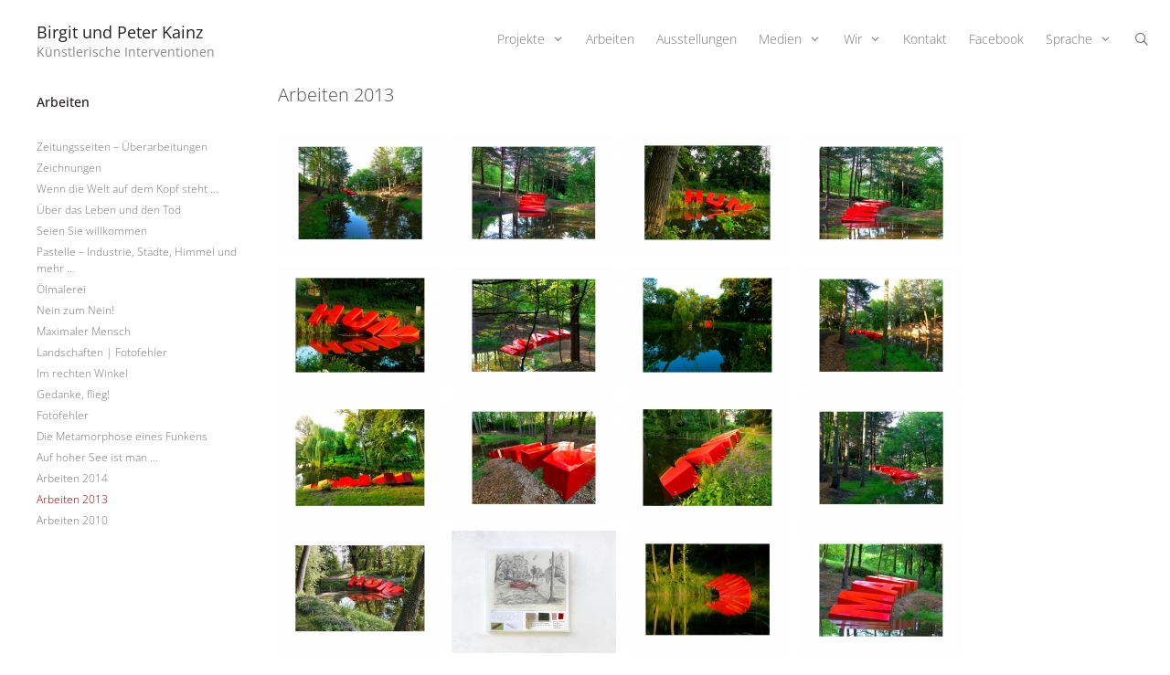

--- FILE ---
content_type: text/html; charset=UTF-8
request_url: https://www.birgitundpeterkainz.at/arbeiten-2013/
body_size: 17225
content:
<!DOCTYPE html>
<html lang="de">
<head>
	<meta charset="UTF-8">
			<script type='text/javascript' id='bm-font-blocker-js-extra'>
            /* <![CDATA[ */
            var bmFontBlocker = {"root":"https:\/\/www.birgitundpeterkainz.at\/wp-json\/","replace_url":"www.birgitundpeterkainz.at\/wp-json\/bm\/gfonts\/google-font","block_gfonts":true};
            /* ]]> */
		</script>
		<script type='text/javascript' src='https://www.birgitundpeterkainz.at/wp/wp-content/plugins/bm-gfonts/assets/js/font-blocker.js' id='bm-font-blocker-js'></script>
		<title>Arbeiten 2013 &#8211; Birgit und Peter Kainz</title>
<meta name='robots' content='max-image-preview:large' />
	<style>img:is([sizes="auto" i], [sizes^="auto," i]) { contain-intrinsic-size: 3000px 1500px }</style>
	<meta name="viewport" content="width=device-width, initial-scale=1"><link rel='dns-prefetch' href='//translate.google.com' />


<link rel="alternate" type="application/rss+xml" title="Birgit und Peter Kainz &raquo; Feed" href="https://www.birgitundpeterkainz.at/feed/" />
<link rel="alternate" type="application/rss+xml" title="Birgit und Peter Kainz &raquo; Kommentar-Feed" href="https://www.birgitundpeterkainz.at/comments/feed/" />
<script>
window._wpemojiSettings = {"baseUrl":"https:\/\/s.w.org\/images\/core\/emoji\/15.0.3\/72x72\/","ext":".png","svgUrl":"https:\/\/s.w.org\/images\/core\/emoji\/15.0.3\/svg\/","svgExt":".svg","source":{"concatemoji":"https:\/\/www.birgitundpeterkainz.at\/wp\/wp-includes\/js\/wp-emoji-release.min.js?ver=6.7.2"}};
/*! This file is auto-generated */
!function(i,n){var o,s,e;function c(e){try{var t={supportTests:e,timestamp:(new Date).valueOf()};sessionStorage.setItem(o,JSON.stringify(t))}catch(e){}}function p(e,t,n){e.clearRect(0,0,e.canvas.width,e.canvas.height),e.fillText(t,0,0);var t=new Uint32Array(e.getImageData(0,0,e.canvas.width,e.canvas.height).data),r=(e.clearRect(0,0,e.canvas.width,e.canvas.height),e.fillText(n,0,0),new Uint32Array(e.getImageData(0,0,e.canvas.width,e.canvas.height).data));return t.every(function(e,t){return e===r[t]})}function u(e,t,n){switch(t){case"flag":return n(e,"\ud83c\udff3\ufe0f\u200d\u26a7\ufe0f","\ud83c\udff3\ufe0f\u200b\u26a7\ufe0f")?!1:!n(e,"\ud83c\uddfa\ud83c\uddf3","\ud83c\uddfa\u200b\ud83c\uddf3")&&!n(e,"\ud83c\udff4\udb40\udc67\udb40\udc62\udb40\udc65\udb40\udc6e\udb40\udc67\udb40\udc7f","\ud83c\udff4\u200b\udb40\udc67\u200b\udb40\udc62\u200b\udb40\udc65\u200b\udb40\udc6e\u200b\udb40\udc67\u200b\udb40\udc7f");case"emoji":return!n(e,"\ud83d\udc26\u200d\u2b1b","\ud83d\udc26\u200b\u2b1b")}return!1}function f(e,t,n){var r="undefined"!=typeof WorkerGlobalScope&&self instanceof WorkerGlobalScope?new OffscreenCanvas(300,150):i.createElement("canvas"),a=r.getContext("2d",{willReadFrequently:!0}),o=(a.textBaseline="top",a.font="600 32px Arial",{});return e.forEach(function(e){o[e]=t(a,e,n)}),o}function t(e){var t=i.createElement("script");t.src=e,t.defer=!0,i.head.appendChild(t)}"undefined"!=typeof Promise&&(o="wpEmojiSettingsSupports",s=["flag","emoji"],n.supports={everything:!0,everythingExceptFlag:!0},e=new Promise(function(e){i.addEventListener("DOMContentLoaded",e,{once:!0})}),new Promise(function(t){var n=function(){try{var e=JSON.parse(sessionStorage.getItem(o));if("object"==typeof e&&"number"==typeof e.timestamp&&(new Date).valueOf()<e.timestamp+604800&&"object"==typeof e.supportTests)return e.supportTests}catch(e){}return null}();if(!n){if("undefined"!=typeof Worker&&"undefined"!=typeof OffscreenCanvas&&"undefined"!=typeof URL&&URL.createObjectURL&&"undefined"!=typeof Blob)try{var e="postMessage("+f.toString()+"("+[JSON.stringify(s),u.toString(),p.toString()].join(",")+"));",r=new Blob([e],{type:"text/javascript"}),a=new Worker(URL.createObjectURL(r),{name:"wpTestEmojiSupports"});return void(a.onmessage=function(e){c(n=e.data),a.terminate(),t(n)})}catch(e){}c(n=f(s,u,p))}t(n)}).then(function(e){for(var t in e)n.supports[t]=e[t],n.supports.everything=n.supports.everything&&n.supports[t],"flag"!==t&&(n.supports.everythingExceptFlag=n.supports.everythingExceptFlag&&n.supports[t]);n.supports.everythingExceptFlag=n.supports.everythingExceptFlag&&!n.supports.flag,n.DOMReady=!1,n.readyCallback=function(){n.DOMReady=!0}}).then(function(){return e}).then(function(){var e;n.supports.everything||(n.readyCallback(),(e=n.source||{}).concatemoji?t(e.concatemoji):e.wpemoji&&e.twemoji&&(t(e.twemoji),t(e.wpemoji)))}))}((window,document),window._wpemojiSettings);
</script>
<link rel='stylesheet' id='generate-fonts-css' href='https://www.birgitundpeterkainz.at/wp/wp-content/google-fonts/open-sans.css' media='all' />
<style id='wp-emoji-styles-inline-css'>

	img.wp-smiley, img.emoji {
		display: inline !important;
		border: none !important;
		box-shadow: none !important;
		height: 1em !important;
		width: 1em !important;
		margin: 0 0.07em !important;
		vertical-align: -0.1em !important;
		background: none !important;
		padding: 0 !important;
	}
</style>
<link rel='stylesheet' id='wp-block-library-css' href='https://www.birgitundpeterkainz.at/wp/wp-includes/css/dist/block-library/style.min.css?ver=6.7.2' media='all' />
<style id='classic-theme-styles-inline-css'>
/*! This file is auto-generated */
.wp-block-button__link{color:#fff;background-color:#32373c;border-radius:9999px;box-shadow:none;text-decoration:none;padding:calc(.667em + 2px) calc(1.333em + 2px);font-size:1.125em}.wp-block-file__button{background:#32373c;color:#fff;text-decoration:none}
</style>
<style id='global-styles-inline-css'>
:root{--wp--preset--aspect-ratio--square: 1;--wp--preset--aspect-ratio--4-3: 4/3;--wp--preset--aspect-ratio--3-4: 3/4;--wp--preset--aspect-ratio--3-2: 3/2;--wp--preset--aspect-ratio--2-3: 2/3;--wp--preset--aspect-ratio--16-9: 16/9;--wp--preset--aspect-ratio--9-16: 9/16;--wp--preset--color--black: #000000;--wp--preset--color--cyan-bluish-gray: #abb8c3;--wp--preset--color--white: #ffffff;--wp--preset--color--pale-pink: #f78da7;--wp--preset--color--vivid-red: #cf2e2e;--wp--preset--color--luminous-vivid-orange: #ff6900;--wp--preset--color--luminous-vivid-amber: #fcb900;--wp--preset--color--light-green-cyan: #7bdcb5;--wp--preset--color--vivid-green-cyan: #00d084;--wp--preset--color--pale-cyan-blue: #8ed1fc;--wp--preset--color--vivid-cyan-blue: #0693e3;--wp--preset--color--vivid-purple: #9b51e0;--wp--preset--color--contrast: var(--contrast);--wp--preset--color--contrast-2: var(--contrast-2);--wp--preset--color--contrast-3: var(--contrast-3);--wp--preset--color--base: var(--base);--wp--preset--color--base-2: var(--base-2);--wp--preset--color--base-3: var(--base-3);--wp--preset--color--accent: var(--accent);--wp--preset--gradient--vivid-cyan-blue-to-vivid-purple: linear-gradient(135deg,rgba(6,147,227,1) 0%,rgb(155,81,224) 100%);--wp--preset--gradient--light-green-cyan-to-vivid-green-cyan: linear-gradient(135deg,rgb(122,220,180) 0%,rgb(0,208,130) 100%);--wp--preset--gradient--luminous-vivid-amber-to-luminous-vivid-orange: linear-gradient(135deg,rgba(252,185,0,1) 0%,rgba(255,105,0,1) 100%);--wp--preset--gradient--luminous-vivid-orange-to-vivid-red: linear-gradient(135deg,rgba(255,105,0,1) 0%,rgb(207,46,46) 100%);--wp--preset--gradient--very-light-gray-to-cyan-bluish-gray: linear-gradient(135deg,rgb(238,238,238) 0%,rgb(169,184,195) 100%);--wp--preset--gradient--cool-to-warm-spectrum: linear-gradient(135deg,rgb(74,234,220) 0%,rgb(151,120,209) 20%,rgb(207,42,186) 40%,rgb(238,44,130) 60%,rgb(251,105,98) 80%,rgb(254,248,76) 100%);--wp--preset--gradient--blush-light-purple: linear-gradient(135deg,rgb(255,206,236) 0%,rgb(152,150,240) 100%);--wp--preset--gradient--blush-bordeaux: linear-gradient(135deg,rgb(254,205,165) 0%,rgb(254,45,45) 50%,rgb(107,0,62) 100%);--wp--preset--gradient--luminous-dusk: linear-gradient(135deg,rgb(255,203,112) 0%,rgb(199,81,192) 50%,rgb(65,88,208) 100%);--wp--preset--gradient--pale-ocean: linear-gradient(135deg,rgb(255,245,203) 0%,rgb(182,227,212) 50%,rgb(51,167,181) 100%);--wp--preset--gradient--electric-grass: linear-gradient(135deg,rgb(202,248,128) 0%,rgb(113,206,126) 100%);--wp--preset--gradient--midnight: linear-gradient(135deg,rgb(2,3,129) 0%,rgb(40,116,252) 100%);--wp--preset--font-size--small: 13px;--wp--preset--font-size--medium: 20px;--wp--preset--font-size--large: 36px;--wp--preset--font-size--x-large: 42px;--wp--preset--spacing--20: 0.44rem;--wp--preset--spacing--30: 0.67rem;--wp--preset--spacing--40: 1rem;--wp--preset--spacing--50: 1.5rem;--wp--preset--spacing--60: 2.25rem;--wp--preset--spacing--70: 3.38rem;--wp--preset--spacing--80: 5.06rem;--wp--preset--shadow--natural: 6px 6px 9px rgba(0, 0, 0, 0.2);--wp--preset--shadow--deep: 12px 12px 50px rgba(0, 0, 0, 0.4);--wp--preset--shadow--sharp: 6px 6px 0px rgba(0, 0, 0, 0.2);--wp--preset--shadow--outlined: 6px 6px 0px -3px rgba(255, 255, 255, 1), 6px 6px rgba(0, 0, 0, 1);--wp--preset--shadow--crisp: 6px 6px 0px rgba(0, 0, 0, 1);}:where(.is-layout-flex){gap: 0.5em;}:where(.is-layout-grid){gap: 0.5em;}body .is-layout-flex{display: flex;}.is-layout-flex{flex-wrap: wrap;align-items: center;}.is-layout-flex > :is(*, div){margin: 0;}body .is-layout-grid{display: grid;}.is-layout-grid > :is(*, div){margin: 0;}:where(.wp-block-columns.is-layout-flex){gap: 2em;}:where(.wp-block-columns.is-layout-grid){gap: 2em;}:where(.wp-block-post-template.is-layout-flex){gap: 1.25em;}:where(.wp-block-post-template.is-layout-grid){gap: 1.25em;}.has-black-color{color: var(--wp--preset--color--black) !important;}.has-cyan-bluish-gray-color{color: var(--wp--preset--color--cyan-bluish-gray) !important;}.has-white-color{color: var(--wp--preset--color--white) !important;}.has-pale-pink-color{color: var(--wp--preset--color--pale-pink) !important;}.has-vivid-red-color{color: var(--wp--preset--color--vivid-red) !important;}.has-luminous-vivid-orange-color{color: var(--wp--preset--color--luminous-vivid-orange) !important;}.has-luminous-vivid-amber-color{color: var(--wp--preset--color--luminous-vivid-amber) !important;}.has-light-green-cyan-color{color: var(--wp--preset--color--light-green-cyan) !important;}.has-vivid-green-cyan-color{color: var(--wp--preset--color--vivid-green-cyan) !important;}.has-pale-cyan-blue-color{color: var(--wp--preset--color--pale-cyan-blue) !important;}.has-vivid-cyan-blue-color{color: var(--wp--preset--color--vivid-cyan-blue) !important;}.has-vivid-purple-color{color: var(--wp--preset--color--vivid-purple) !important;}.has-black-background-color{background-color: var(--wp--preset--color--black) !important;}.has-cyan-bluish-gray-background-color{background-color: var(--wp--preset--color--cyan-bluish-gray) !important;}.has-white-background-color{background-color: var(--wp--preset--color--white) !important;}.has-pale-pink-background-color{background-color: var(--wp--preset--color--pale-pink) !important;}.has-vivid-red-background-color{background-color: var(--wp--preset--color--vivid-red) !important;}.has-luminous-vivid-orange-background-color{background-color: var(--wp--preset--color--luminous-vivid-orange) !important;}.has-luminous-vivid-amber-background-color{background-color: var(--wp--preset--color--luminous-vivid-amber) !important;}.has-light-green-cyan-background-color{background-color: var(--wp--preset--color--light-green-cyan) !important;}.has-vivid-green-cyan-background-color{background-color: var(--wp--preset--color--vivid-green-cyan) !important;}.has-pale-cyan-blue-background-color{background-color: var(--wp--preset--color--pale-cyan-blue) !important;}.has-vivid-cyan-blue-background-color{background-color: var(--wp--preset--color--vivid-cyan-blue) !important;}.has-vivid-purple-background-color{background-color: var(--wp--preset--color--vivid-purple) !important;}.has-black-border-color{border-color: var(--wp--preset--color--black) !important;}.has-cyan-bluish-gray-border-color{border-color: var(--wp--preset--color--cyan-bluish-gray) !important;}.has-white-border-color{border-color: var(--wp--preset--color--white) !important;}.has-pale-pink-border-color{border-color: var(--wp--preset--color--pale-pink) !important;}.has-vivid-red-border-color{border-color: var(--wp--preset--color--vivid-red) !important;}.has-luminous-vivid-orange-border-color{border-color: var(--wp--preset--color--luminous-vivid-orange) !important;}.has-luminous-vivid-amber-border-color{border-color: var(--wp--preset--color--luminous-vivid-amber) !important;}.has-light-green-cyan-border-color{border-color: var(--wp--preset--color--light-green-cyan) !important;}.has-vivid-green-cyan-border-color{border-color: var(--wp--preset--color--vivid-green-cyan) !important;}.has-pale-cyan-blue-border-color{border-color: var(--wp--preset--color--pale-cyan-blue) !important;}.has-vivid-cyan-blue-border-color{border-color: var(--wp--preset--color--vivid-cyan-blue) !important;}.has-vivid-purple-border-color{border-color: var(--wp--preset--color--vivid-purple) !important;}.has-vivid-cyan-blue-to-vivid-purple-gradient-background{background: var(--wp--preset--gradient--vivid-cyan-blue-to-vivid-purple) !important;}.has-light-green-cyan-to-vivid-green-cyan-gradient-background{background: var(--wp--preset--gradient--light-green-cyan-to-vivid-green-cyan) !important;}.has-luminous-vivid-amber-to-luminous-vivid-orange-gradient-background{background: var(--wp--preset--gradient--luminous-vivid-amber-to-luminous-vivid-orange) !important;}.has-luminous-vivid-orange-to-vivid-red-gradient-background{background: var(--wp--preset--gradient--luminous-vivid-orange-to-vivid-red) !important;}.has-very-light-gray-to-cyan-bluish-gray-gradient-background{background: var(--wp--preset--gradient--very-light-gray-to-cyan-bluish-gray) !important;}.has-cool-to-warm-spectrum-gradient-background{background: var(--wp--preset--gradient--cool-to-warm-spectrum) !important;}.has-blush-light-purple-gradient-background{background: var(--wp--preset--gradient--blush-light-purple) !important;}.has-blush-bordeaux-gradient-background{background: var(--wp--preset--gradient--blush-bordeaux) !important;}.has-luminous-dusk-gradient-background{background: var(--wp--preset--gradient--luminous-dusk) !important;}.has-pale-ocean-gradient-background{background: var(--wp--preset--gradient--pale-ocean) !important;}.has-electric-grass-gradient-background{background: var(--wp--preset--gradient--electric-grass) !important;}.has-midnight-gradient-background{background: var(--wp--preset--gradient--midnight) !important;}.has-small-font-size{font-size: var(--wp--preset--font-size--small) !important;}.has-medium-font-size{font-size: var(--wp--preset--font-size--medium) !important;}.has-large-font-size{font-size: var(--wp--preset--font-size--large) !important;}.has-x-large-font-size{font-size: var(--wp--preset--font-size--x-large) !important;}
:where(.wp-block-post-template.is-layout-flex){gap: 1.25em;}:where(.wp-block-post-template.is-layout-grid){gap: 1.25em;}
:where(.wp-block-columns.is-layout-flex){gap: 2em;}:where(.wp-block-columns.is-layout-grid){gap: 2em;}
:root :where(.wp-block-pullquote){font-size: 1.5em;line-height: 1.6;}
</style>
<link rel='stylesheet' id='cookie-notice-front-css' href='https://www.birgitundpeterkainz.at/wp/wp-content/plugins/cookie-notice/css/front.min.css?ver=2.5.5' media='all' />
<link rel='stylesheet' id='essential-grid-plugin-settings-css' href='https://www.birgitundpeterkainz.at/wp/wp-content/plugins/essential-grid/public/assets/css/settings.css?ver=3.0.8' media='all' />
<link rel='stylesheet' id='tp-fontello-css' href='https://www.birgitundpeterkainz.at/wp/wp-content/plugins/essential-grid/public/assets/font/fontello/css/fontello.css?ver=3.0.8' media='all' />
<link rel='stylesheet' id='google-language-translator-css' href='https://www.birgitundpeterkainz.at/wp/wp-content/plugins/google-language-translator/css/style.css?ver=6.0.20' media='' />
<link rel='stylesheet' id='nextgen_pro_masonry_style-css' href='https://www.birgitundpeterkainz.at/wp/wp-content/plugins/nextgen-gallery-pro/static/DisplayTypes/Masonry/style.css?ver=3.31.6' media='all' />
<link rel='stylesheet' id='fontawesome_v4_shim_style-css' href='https://www.birgitundpeterkainz.at/wp/wp-content/plugins/nextgen-gallery/static/FontAwesome/css/v4-shims.min.css?ver=6.7.2' media='all' />
<link rel='stylesheet' id='fontawesome-css' href='https://www.birgitundpeterkainz.at/wp/wp-content/plugins/nextgen-gallery/static/FontAwesome/css/all.min.css?ver=6.7.2' media='all' />
<link rel='stylesheet' id='ngg_trigger_buttons-css' href='https://www.birgitundpeterkainz.at/wp/wp-content/plugins/nextgen-gallery/static/GalleryDisplay/trigger_buttons.css?ver=3.59.10' media='all' />
<link rel='stylesheet' id='animations.css-css' href='https://www.birgitundpeterkainz.at/wp/wp-content/plugins/nextgen-gallery-pro/static/Display/Animations/animate.min.css?ver=4.1.1' media='all' />
<link rel='stylesheet' id='generate-style-grid-css' href='https://www.birgitundpeterkainz.at/wp/wp-content/themes/generatepress/assets/css/unsemantic-grid.min.css?ver=3.5.1' media='all' />
<link rel='stylesheet' id='generate-style-css' href='https://www.birgitundpeterkainz.at/wp/wp-content/themes/generatepress/assets/css/style.min.css?ver=3.5.1' media='all' />
<style id='generate-style-inline-css'>
.generate-page-header, .page-header-image, .page-header-image-single {display:none}
body{background-color:#ffffff;color:#4c4c4c;}a{color:#9b6d6d;}a:visited{color:#000000;}a:hover, a:focus, a:active{color:#000000;}body .grid-container{max-width:1500px;}.wp-block-group__inner-container{max-width:1500px;margin-left:auto;margin-right:auto;}.navigation-search{position:absolute;left:-99999px;pointer-events:none;visibility:hidden;z-index:20;width:100%;top:0;transition:opacity 100ms ease-in-out;opacity:0;}.navigation-search.nav-search-active{left:0;right:0;pointer-events:auto;visibility:visible;opacity:1;}.navigation-search input[type="search"]{outline:0;border:0;vertical-align:bottom;line-height:1;opacity:0.9;width:100%;z-index:20;border-radius:0;-webkit-appearance:none;height:60px;}.navigation-search input::-ms-clear{display:none;width:0;height:0;}.navigation-search input::-ms-reveal{display:none;width:0;height:0;}.navigation-search input::-webkit-search-decoration, .navigation-search input::-webkit-search-cancel-button, .navigation-search input::-webkit-search-results-button, .navigation-search input::-webkit-search-results-decoration{display:none;}.main-navigation li.search-item{z-index:21;}li.search-item.active{transition:opacity 100ms ease-in-out;}.nav-left-sidebar .main-navigation li.search-item.active,.nav-right-sidebar .main-navigation li.search-item.active{width:auto;display:inline-block;float:right;}.gen-sidebar-nav .navigation-search{top:auto;bottom:0;}:root{--contrast:#222222;--contrast-2:#575760;--contrast-3:#b2b2be;--base:#f0f0f0;--base-2:#f7f8f9;--base-3:#ffffff;--accent:#1e73be;}:root .has-contrast-color{color:var(--contrast);}:root .has-contrast-background-color{background-color:var(--contrast);}:root .has-contrast-2-color{color:var(--contrast-2);}:root .has-contrast-2-background-color{background-color:var(--contrast-2);}:root .has-contrast-3-color{color:var(--contrast-3);}:root .has-contrast-3-background-color{background-color:var(--contrast-3);}:root .has-base-color{color:var(--base);}:root .has-base-background-color{background-color:var(--base);}:root .has-base-2-color{color:var(--base-2);}:root .has-base-2-background-color{background-color:var(--base-2);}:root .has-base-3-color{color:var(--base-3);}:root .has-base-3-background-color{background-color:var(--base-3);}:root .has-accent-color{color:var(--accent);}:root .has-accent-background-color{background-color:var(--accent);}body, button, input, select, textarea{font-family:"Open Sans", sans-serif;font-weight:300;font-size:15px;}body{line-height:1.5;}.entry-content > [class*="wp-block-"]:not(:last-child):not(.wp-block-heading){margin-bottom:1.5em;}.main-title{font-family:"Open Sans", sans-serif;font-weight:400;font-size:18px;}.site-description{font-family:"Open Sans", sans-serif;font-size:14px;}.main-navigation a, .menu-toggle{font-family:"Open Sans", sans-serif;font-weight:200;font-size:14px;}.main-navigation .main-nav ul ul li a{font-size:13px;}.widget-title{font-family:"Open Sans", sans-serif;font-weight:500;font-size:14px;}.sidebar .widget, .footer-widgets .widget{font-size:12px;}h1{font-family:"Open Sans", sans-serif;font-weight:300;font-size:20px;}h2{font-family:"Open Sans", sans-serif;font-weight:400;font-size:14px;}h3{font-family:"Open Sans", sans-serif;font-weight:400;font-size:18px;}h4{font-size:inherit;}h5{font-size:inherit;}.site-info{font-size:14px;}@media (max-width:768px){.main-title{font-size:30px;}h1{font-size:30px;}h2{font-size:25px;}}.top-bar{background-color:#636363;color:#ffffff;}.top-bar a{color:#ffffff;}.top-bar a:hover{color:#303030;}.site-header{background-color:#ffffff;color:#3a3a3a;}.site-header a{color:#3a3a3a;}.site-header a:hover{color:#9d0000;}.main-title a,.main-title a:hover{color:#222222;}.site-description{color:#898989;}.mobile-menu-control-wrapper .menu-toggle,.mobile-menu-control-wrapper .menu-toggle:hover,.mobile-menu-control-wrapper .menu-toggle:focus,.has-inline-mobile-toggle #site-navigation.toggled{background-color:rgba(0, 0, 0, 0.02);}.main-navigation,.main-navigation ul ul{background-color:#ffffff;}.main-navigation .main-nav ul li a, .main-navigation .menu-toggle, .main-navigation .menu-bar-items{color:#777777;}.main-navigation .main-nav ul li:not([class*="current-menu-"]):hover > a, .main-navigation .main-nav ul li:not([class*="current-menu-"]):focus > a, .main-navigation .main-nav ul li.sfHover:not([class*="current-menu-"]) > a, .main-navigation .menu-bar-item:hover > a, .main-navigation .menu-bar-item.sfHover > a{color:#9d0000;background-color:#ffffff;}button.menu-toggle:hover,button.menu-toggle:focus,.main-navigation .mobile-bar-items a,.main-navigation .mobile-bar-items a:hover,.main-navigation .mobile-bar-items a:focus{color:#777777;}.main-navigation .main-nav ul li[class*="current-menu-"] > a{color:#9d0000;background-color:#ffffff;}.navigation-search input[type="search"],.navigation-search input[type="search"]:active, .navigation-search input[type="search"]:focus, .main-navigation .main-nav ul li.search-item.active > a, .main-navigation .menu-bar-items .search-item.active > a{color:#9d0000;background-color:#ffffff;}.main-navigation ul ul{background-color:#ffffff;}.main-navigation .main-nav ul ul li a{color:#777777;}.main-navigation .main-nav ul ul li:not([class*="current-menu-"]):hover > a,.main-navigation .main-nav ul ul li:not([class*="current-menu-"]):focus > a, .main-navigation .main-nav ul ul li.sfHover:not([class*="current-menu-"]) > a{color:#9d0000;background-color:#ffffff;}.main-navigation .main-nav ul ul li[class*="current-menu-"] > a{color:#9d0000;background-color:#ffffff;}.separate-containers .inside-article, .separate-containers .comments-area, .separate-containers .page-header, .one-container .container, .separate-containers .paging-navigation, .inside-page-header{background-color:#ffffff;}.inside-article a,.paging-navigation a,.comments-area a,.page-header a{color:#856464;}.inside-article a:hover,.paging-navigation a:hover,.comments-area a:hover,.page-header a:hover{color:#9d0000;}.entry-header h1,.page-header h1{color:#4f4f4f;}.entry-title a{color:#444444;}.entry-title a:hover{color:#9d0000;}.entry-meta{color:#595959;}.entry-meta a{color:#595959;}.entry-meta a:hover{color:#1e73be;}h1{color:#565656;}h2{color:#020202;}h3{color:#020202;}.sidebar .widget{color:#554343;background-color:#ffffff;}.sidebar .widget a{color:#777777;}.sidebar .widget a:hover{color:#9d0000;}.sidebar .widget .widget-title{color:#251c1c;}.footer-widgets{background-color:#ffffff;}.footer-widgets a{color:#afafaf;}.footer-widgets .widget-title{color:#000000;}.site-info{color:#afafaf;background-color:#ffffff;}.site-info a{color:#afafaf;}.site-info a:hover{color:#9d0000;}.footer-bar .widget_nav_menu .current-menu-item a{color:#9d0000;}input[type="text"],input[type="email"],input[type="url"],input[type="password"],input[type="search"],input[type="tel"],input[type="number"],textarea,select{color:#666666;background-color:#fafafa;border-color:#cccccc;}input[type="text"]:focus,input[type="email"]:focus,input[type="url"]:focus,input[type="password"]:focus,input[type="search"]:focus,input[type="tel"]:focus,input[type="number"]:focus,textarea:focus,select:focus{color:#666666;background-color:#ffffff;border-color:#bfbfbf;}button,html input[type="button"],input[type="reset"],input[type="submit"],a.button,a.wp-block-button__link:not(.has-background){color:#ffffff;background-color:#666666;}button:hover,html input[type="button"]:hover,input[type="reset"]:hover,input[type="submit"]:hover,a.button:hover,button:focus,html input[type="button"]:focus,input[type="reset"]:focus,input[type="submit"]:focus,a.button:focus,a.wp-block-button__link:not(.has-background):active,a.wp-block-button__link:not(.has-background):focus,a.wp-block-button__link:not(.has-background):hover{color:#ffffff;background-color:#3f3f3f;}a.generate-back-to-top{background-color:rgba( 0,0,0,0.4 );color:#ffffff;}a.generate-back-to-top:hover,a.generate-back-to-top:focus{background-color:rgba( 0,0,0,0.6 );color:#ffffff;}:root{--gp-search-modal-bg-color:var(--base-3);--gp-search-modal-text-color:var(--contrast);--gp-search-modal-overlay-bg-color:rgba(0,0,0,0.2);}@media (max-width: 768px){.main-navigation .menu-bar-item:hover > a, .main-navigation .menu-bar-item.sfHover > a{background:none;color:#777777;}}.inside-top-bar{padding:10px;}.inside-header{padding:25px 10px 5px 40px;}.separate-containers .inside-article, .separate-containers .comments-area, .separate-containers .page-header, .separate-containers .paging-navigation, .one-container .site-content, .inside-page-header{padding:20px 120px 40px 40px;}.site-main .wp-block-group__inner-container{padding:20px 120px 40px 40px;}.entry-content .alignwide, body:not(.no-sidebar) .entry-content .alignfull{margin-left:-40px;width:calc(100% + 160px);max-width:calc(100% + 160px);}.one-container.right-sidebar .site-main,.one-container.both-right .site-main{margin-right:120px;}.one-container.both-sidebars .site-main{margin:0px 120px 0px 40px;}.main-navigation .main-nav ul li a,.menu-toggle,.main-navigation .mobile-bar-items a{padding-left:12px;padding-right:12px;line-height:35px;}.main-navigation .main-nav ul ul li a{padding:6px 12px 6px 12px;}.navigation-search input[type="search"]{height:35px;}.rtl .menu-item-has-children .dropdown-menu-toggle{padding-left:12px;}.menu-item-has-children .dropdown-menu-toggle{padding-right:12px;}.menu-item-has-children ul .dropdown-menu-toggle{padding-top:6px;padding-bottom:6px;margin-top:-6px;}.rtl .main-navigation .main-nav ul li.menu-item-has-children > a{padding-right:12px;}.widget-area .widget{padding:9px 0px 40px 0px;}.footer-widgets{padding:40px 20px 0px 20px;}.site-info{padding:20px 0px 20px 0px;}@media (max-width:768px){.separate-containers .inside-article, .separate-containers .comments-area, .separate-containers .page-header, .separate-containers .paging-navigation, .one-container .site-content, .inside-page-header{padding:30px;}.site-main .wp-block-group__inner-container{padding:30px;}.site-info{padding-right:10px;padding-left:10px;}.entry-content .alignwide, body:not(.no-sidebar) .entry-content .alignfull{margin-left:-30px;width:calc(100% + 60px);max-width:calc(100% + 60px);}}@media (max-width: 768px){.main-navigation .menu-toggle,.main-navigation .mobile-bar-items,.sidebar-nav-mobile:not(#sticky-placeholder){display:block;}.main-navigation ul,.gen-sidebar-nav{display:none;}[class*="nav-float-"] .site-header .inside-header > *{float:none;clear:both;}}
.dynamic-author-image-rounded{border-radius:100%;}.dynamic-featured-image, .dynamic-author-image{vertical-align:middle;}.one-container.blog .dynamic-content-template:not(:last-child), .one-container.archive .dynamic-content-template:not(:last-child){padding-bottom:0px;}.dynamic-entry-excerpt > p:last-child{margin-bottom:0px;}
.main-navigation .main-nav ul li a,.menu-toggle,.main-navigation .mobile-bar-items a{transition: line-height 300ms ease}.main-navigation.toggled .main-nav > ul{background-color: #ffffff}
</style>
<link rel='stylesheet' id='generate-mobile-style-css' href='https://www.birgitundpeterkainz.at/wp/wp-content/themes/generatepress/assets/css/mobile.min.css?ver=3.5.1' media='all' />
<link rel='stylesheet' id='generate-font-icons-css' href='https://www.birgitundpeterkainz.at/wp/wp-content/themes/generatepress/assets/css/components/font-icons.min.css?ver=3.5.1' media='all' />
<link rel='stylesheet' id='font-awesome-css' href='https://www.birgitundpeterkainz.at/wp/wp-content/themes/generatepress/assets/css/components/font-awesome.min.css?ver=4.7' media='all' />
<link rel='stylesheet' id='upw_theme_standard-css' href='https://www.birgitundpeterkainz.at/wp/wp-content/plugins/ultimate-posts-widget/css/upw-theme-standard.min.css?ver=6.7.2' media='all' />
<link rel='stylesheet' id='slb_core-css' href='https://www.birgitundpeterkainz.at/wp/wp-content/plugins/simple-lightbox/client/css/app.css?ver=2.9.3' media='all' />
<link rel='stylesheet' id='fancybox-css' href='https://www.birgitundpeterkainz.at/wp/wp-content/plugins/easy-fancybox/fancybox/1.3.28/jquery.fancybox.min.css?ver=6.7.2' media='screen' />
<style id='fancybox-inline-css'>
#fancybox-title,#fancybox-title-float-main{color:#000000}.fancybox-hidden{display:none}#fancybox-content .fancybox-hidden,#fancybox-tmp .fancybox-hidden{display:revert}
</style>
<link rel='stylesheet' id='dry_awp_theme_style-css' href='https://www.birgitundpeterkainz.at/wp/wp-content/plugins/advanced-wp-columns/assets/css/awp-columns.css?ver=6.7.2' media='all' />
<style id='dry_awp_theme_style-inline-css'>
@media screen and (max-width: 1024px) {	.csColumn {		clear: both !important;		float: none !important;		text-align: center !important;		margin-left:  10% !important;		margin-right: 10% !important;		width: 80% !important;	}	.csColumnGap {		display: none !important;	}}
</style>
<link rel='stylesheet' id='generate-blog-css' href='https://www.birgitundpeterkainz.at/wp/wp-content/plugins/gp-premium/blog/functions/css/style.min.css?ver=2.5.1' media='all' />
<link rel='stylesheet' id='generate-sticky-css' href='https://www.birgitundpeterkainz.at/wp/wp-content/plugins/gp-premium/menu-plus/functions/css/sticky.min.css?ver=2.5.1' media='all' />
<link rel='stylesheet' id='__EPYT__style-css' href='https://www.birgitundpeterkainz.at/wp/wp-content/plugins/youtube-embed-plus/styles/ytprefs.min.css?ver=14.2.1.3' media='all' />
<style id='__EPYT__style-inline-css'>

                .epyt-gallery-thumb {
                        width: 33.333%;
                }
                
</style>
<script src="https://www.birgitundpeterkainz.at/wp/wp-includes/js/jquery/jquery.min.js?ver=3.7.1" id="jquery-core-js"></script>
<script id="cookie-notice-front-js-before">
var cnArgs = {"ajaxUrl":"https:\/\/www.birgitundpeterkainz.at\/wp\/wp-admin\/admin-ajax.php","nonce":"fc47bab2b7","hideEffect":"slide","position":"bottom","onScroll":false,"onScrollOffset":100,"onClick":false,"cookieName":"cookie_notice_accepted","cookieTime":86400,"cookieTimeRejected":604800,"globalCookie":false,"redirection":false,"cache":false,"revokeCookies":false,"revokeCookiesOpt":"automatic"};
</script>
<script src="https://www.birgitundpeterkainz.at/wp/wp-content/plugins/cookie-notice/js/front.min.js?ver=2.5.5" id="cookie-notice-front-js"></script>
<script src="https://www.birgitundpeterkainz.at/wp/wp-includes/js/jquery/jquery-migrate.min.js?ver=3.4.1" id="jquery-migrate-js"></script>
<script src="https://www.birgitundpeterkainz.at/wp/wp-content/plugins/nextgen-gallery/static/FontAwesome/js/v4-shims.min.js?ver=5.3.1" id="fontawesome_v4_shim-js"></script>
<script defer crossorigin="anonymous" data-auto-replace-svg="false" data-keep-original-source="false" data-search-pseudo-elements src="https://www.birgitundpeterkainz.at/wp/wp-content/plugins/nextgen-gallery/static/FontAwesome/js/all.min.js?ver=5.3.1" id="fontawesome-js"></script>
<script src="https://www.birgitundpeterkainz.at/wp/wp-content/plugins/nextgen-gallery/static/GalleryDisplay/jquery.waitforimages-2.4.0-modded.js?ver=3.59.10" id="ngg_waitforimages-js"></script>
<script id="photocrati_ajax-js-extra">
var photocrati_ajax = {"url":"https:\/\/www.birgitundpeterkainz.at\/wp\/index.php?photocrati_ajax=1","rest_url":"https:\/\/www.birgitundpeterkainz.at\/wp-json\/","wp_home_url":"https:\/\/www.birgitundpeterkainz.at","wp_site_url":"https:\/\/www.birgitundpeterkainz.at\/wp","wp_root_url":"https:\/\/www.birgitundpeterkainz.at","wp_plugins_url":"https:\/\/www.birgitundpeterkainz.at\/wp\/wp-content\/plugins","wp_content_url":"https:\/\/www.birgitundpeterkainz.at\/wp\/wp-content","wp_includes_url":"https:\/\/www.birgitundpeterkainz.at\/wp\/wp-includes\/","ngg_param_slug":"nggallery","rest_nonce":"481d375a94"};
</script>
<script src="https://www.birgitundpeterkainz.at/wp/wp-content/plugins/nextgen-gallery/static/Legacy/ajax.min.js?ver=3.59.10" id="photocrati_ajax-js"></script>
<script id="__ytprefs__-js-extra">
var _EPYT_ = {"ajaxurl":"https:\/\/www.birgitundpeterkainz.at\/wp\/wp-admin\/admin-ajax.php","security":"821256594d","gallery_scrolloffset":"20","eppathtoscripts":"https:\/\/www.birgitundpeterkainz.at\/wp\/wp-content\/plugins\/youtube-embed-plus\/scripts\/","eppath":"https:\/\/www.birgitundpeterkainz.at\/wp\/wp-content\/plugins\/youtube-embed-plus\/","epresponsiveselector":"[\"iframe.__youtube_prefs__\"]","epdovol":"1","version":"14.2.1.3","evselector":"iframe.__youtube_prefs__[src], iframe[src*=\"youtube.com\/embed\/\"], iframe[src*=\"youtube-nocookie.com\/embed\/\"]","ajax_compat":"","maxres_facade":"eager","ytapi_load":"light","pause_others":"","stopMobileBuffer":"1","facade_mode":"","not_live_on_channel":"","vi_active":"","vi_js_posttypes":[]};
</script>
<script src="https://www.birgitundpeterkainz.at/wp/wp-content/plugins/youtube-embed-plus/scripts/ytprefs.min.js?ver=14.2.1.3" id="__ytprefs__-js"></script>
<link rel="https://api.w.org/" href="https://www.birgitundpeterkainz.at/wp-json/" /><link rel="alternate" title="JSON" type="application/json" href="https://www.birgitundpeterkainz.at/wp-json/wp/v2/posts/5806" /><link rel="EditURI" type="application/rsd+xml" title="RSD" href="https://www.birgitundpeterkainz.at/wp/xmlrpc.php?rsd" />
<meta name="generator" content="WordPress 6.7.2" />
<link rel="canonical" href="https://www.birgitundpeterkainz.at/arbeiten-2013/" />
<link rel='shortlink' href='https://www.birgitundpeterkainz.at/?p=5806' />
<link rel="alternate" title="oEmbed (JSON)" type="application/json+oembed" href="https://www.birgitundpeterkainz.at/wp-json/oembed/1.0/embed?url=https%3A%2F%2Fwww.birgitundpeterkainz.at%2Farbeiten-2013%2F" />
<link rel="alternate" title="oEmbed (XML)" type="text/xml+oembed" href="https://www.birgitundpeterkainz.at/wp-json/oembed/1.0/embed?url=https%3A%2F%2Fwww.birgitundpeterkainz.at%2Farbeiten-2013%2F&#038;format=xml" />
<style>.goog-te-gadget{margin-top:2px!important;}p.hello{font-size:12px;color:#666;}div.skiptranslate.goog-te-gadget{display:inline!important;}#google_language_translator{clear:both;}#flags{width:165px;}#flags a{display:inline-block;margin-right:2px;}#google_language_translator a{display:none!important;}div.skiptranslate.goog-te-gadget{display:inline!important;}.goog-te-gadget{color:transparent!important;}.goog-te-gadget{font-size:0px!important;}.goog-branding{display:none;}.goog-tooltip{display: none!important;}.goog-tooltip:hover{display: none!important;}.goog-text-highlight{background-color:transparent!important;border:none!important;box-shadow:none!important;}#google_language_translator{display:none;}#google_language_translator select.goog-te-combo{color:#32373c;}div.skiptranslate{display:none!important;}body{top:0px!important;}#goog-gt-{display:none!important;}font font{background-color:transparent!important;box-shadow:none!important;position:initial!important;}#glt-translate-trigger > span{color:#ffffff;}#glt-translate-trigger{background:#aaaaaa;}#google_language_translator .goog-te-gadget .goog-te-combo{background:#e0e0e0;border:0!important;}</style><link rel="icon" href="https://www.birgitundpeterkainz.at/wp/wp-content/uploads/2015/09/cropped-HUMAN_icon-32x32.png" sizes="32x32" />
<link rel="icon" href="https://www.birgitundpeterkainz.at/wp/wp-content/uploads/2015/09/cropped-HUMAN_icon-192x192.png" sizes="192x192" />
<link rel="apple-touch-icon" href="https://www.birgitundpeterkainz.at/wp/wp-content/uploads/2015/09/cropped-HUMAN_icon-180x180.png" />
<meta name="msapplication-TileImage" content="https://www.birgitundpeterkainz.at/wp/wp-content/uploads/2015/09/cropped-HUMAN_icon-270x270.png" />
<style id="sccss">/* GP Styling */

.generate-sections-inside-container {
	margin: auto;
	max-width: 1000px;
  	padding: 0 40px;
}
div.site-branding {
 	float: left; 
  	width: 200px;
  	display: block;
  	text-align: left
}
.navigation-search input[type="search"], .navigation-search input[type="search"]:focus {
 	background-color: #ededed; 
}

/* Eigener Stil für Lightbox */
#fancybox-content {
 	border-bottom: 49px solid white !important;
}
#fancybox-title-over {
    background-image: none !important;
  	background-color: #ffffff !important;
 	padding: 0px !important;
  	padding-left: 6px !important;
}
/*#fancybox-title {
	background-color: #333333; 
	padding-right: 6px; 
	display: block; 
	padding-left: 10px;

/* Portrait tablet and below */
@media (max-width: 768px) {
	.inside-navigation button.menu-toggle {
 		padding: 0; 
	}
	.inside-navigation button.menu-toggle:hover, .inside-navigation button.menu-toggle:active, .inside-navigation button.menu-toggle:focus {
  		color: black; 
	}
	.main-navigation .main-nav ul li .dropdown-toggle {
		display: block;
		float: right;
		width: 100%;
		background: transparent;
	}
	.main-navigation .main-nav ul li > a:hover, .main-navigation .main-nav ul .current-menu-ancestor > a:hover, .main-navigation .main-nav ul ul li > a:hover {
 		background-color: transparent; 
  		color: #9d0000;
	}
}

/* SU Accordeon Titel Typo */
.su-accordeon, .su-spoiler-title, .su-spoiler {
	font-size: 18px !important;
 	font-weight: 300 !important; 
  	font-style: normal !important;
	}


/* Klasse für Rotation von Elementen – Im Content .rotate-element als Inline-CSS eingeben */
.rotate-element {
 	z-index:500;
	animation-name: example;
  animation-duration: 16s;
  animation-delay: 4s;
  animation-iteration-count: infinite;}
  @keyframes example {
  0%   {transform: rotate(0deg);}
  25%  {transform: rotate(90deg);}
  50%  {transform: rotate(180deg);}
  75%  {transform: rotate(270deg);}
  100% {transform: rotate(360deg);}
}
.rotate-element-180 {
 	z-index:500;
	animation-name: example;
  animation-duration: 16s;
  animation-delay: 4s;
  animation-iteration-count: infinite;}
  @keyframes example {
  0%   {transform: rotate(0deg);}
  50%  {transform: rotate(180deg);}
  100% {transform: rotate(360deg);}
}
.spin_hover {
  /* will default to full width of the container for element unless declared */
  animation: spin_hover 16s infinite;
  animation-delay: 4s;
  /* set animation-play-state to paused and running on hover */
  animation-play-state: running;
  }
.spin_hover:hover {
  /* set animation-play-state to paused and running on hover */
  animation-play-state: paused;
  }
  @keyframes spin_hover {
  /* if there is no other state than ending you do not have to declare a beginning state */
  0%   {transform: rotate(0deg);}
  25%  {transform: rotate(90deg);}
  50%  {transform: rotate(180deg);}
  75%  {transform: rotate(270deg);}
  100% {transform: rotate(360deg);}
}
.spin_hover-180 {
  /* will default to full width of the container for element unless declared */
  animation: spin_hover-180 16s infinite;
  animation-delay: 4s;
  /* set animation-play-state to paused and running on hover */
  animation-play-state: running;
  }
.spin_hover-180:hover {
  /* set animation-play-state to paused and running on hover */
  animation-play-state: paused;
  }
  @keyframes spin_hover-180 {
  /* if there is no other state than ending you do not have to declare a beginning state */
  0%   {transform: rotate(0deg);}
  50%  {transform: rotate(180deg);}
  100% {transform: rotate(360deg);}
}

 /* Groß-/Kleinschreibung in Menüs wg. Google-Übersetzer */
.menu-item :first-letter {
    text-transform: uppercase;
}
.inside-left-sidebar .widget_subpages :first-letter {
    text-transform: uppercase;
}

 /* Beitragsnavigation auf Beitragseiten ausblenden */
.post-navigation {
    display: none;
}

 /* NextGen-Gallery Alt-Titel in Lightbox ausblenden, Styling */
.galleria-theme-nextgen_pro_lightbox .galleria-info-title {
    display: none !important;
}
.galleria-theme-nextgen_pro_lightbox .galleria-info-description {
		font-family: "Open Sans",sans-serif !important;
    font-size: 15px !important;
    margin: 10px 15px 12px 15px !important;
}
.galleria-counter {
		font-family: "Open Sans",sans-serif !important;
    font-size: 15px !important;
		color: #bbb !important;
}
.ngg-figcaption.ngg-figcaption-slideup {
background: rgba(130, 130, 130, 0.75) !important;
}

 /* Essential Grid Elemente
  * Titel nicht in visited link Farbe */
.esg-grid .esg-entry-content .esg-content a:visited {
    color: #4c4c4c;
}
.esg-grid .esg-entry-content .esg-content a:hover {
    color: #9d0000;
}
.esg-grid .esg-entry-content .esg-content a {
    color: #4c4c4c;
}

/* Aktiver Menüeinträge Subseiten in Sidebar in Rot */

#subpages-widget-4 ul li ul {
 	 margin-left: 15px;
   	 margin-top: 5px;
}
#subpages-widget-4 .widget_subpages_current_page > a {
   	 color: #9d0000;
}
/* Aktiver Menüeintrag Subseiten in Sidebar in Rot */
#subpages-widget-5 .widget_subpages_current_page > a {
   	 color: #9d0000;
}


/* CSS-Adaptionen Carl fragen */

/* Linke Sidebar Ultimate Post Widget – Aktiver Beitrag in Rot. Jedes Widget hat eigene Nummer und muss extra angeführt sein! */ 
#sticky-posts-1 .current-post-item a, #sticky-posts-2 .current-post-item a, #sticky-posts-3 .current-post-item a, #sticky-posts-4 .current-post-item a, #sticky-posts-5 .current-post-item a, #sticky-posts-6 .current-post-item a, #sticky-posts-7 .current-post-item a, #sticky-posts-8 .current-post-item a, #sticky-posts-9 .current-post-item a, #sticky-posts-10 .current-post-item a, #sticky-posts-11 .current-post-item a, #sticky-posts-12 .current-post-item a {
   	 color: #9d0000;
}
/* geht nicht – wie kann man Variable für Nummerierung der id setzen?
.widget_ultimate_posts .current-post-item a {
   	 color: #9d0000;
}
*/

</style></head>

<body class="post-template-default single single-post postid-5806 single-format-standard wp-embed-responsive cookies-not-set post-image-above-header post-image-aligned-center sticky-menu-fade sticky-enabled mobile-sticky-menu left-sidebar nav-float-right one-container fluid-header active-footer-widgets-1 nav-search-enabled header-aligned-left dropdown-hover" itemtype="https://schema.org/Blog" itemscope>
	<a class="screen-reader-text skip-link" href="#content" title="Zum Inhalt springen">Zum Inhalt springen</a>		<header class="site-header" id="masthead" aria-label="Website"  itemtype="https://schema.org/WPHeader" itemscope>
			<div class="inside-header grid-container grid-parent">
				<div class="site-branding">
						<p class="main-title" itemprop="headline">
					<a href="https://www.birgitundpeterkainz.at/" rel="home">Birgit und Peter Kainz</a>
				</p>
						<p class="site-description" itemprop="description">Künstlerische Interventionen</p>
					</div>		<nav class="main-navigation sub-menu-right" id="site-navigation" aria-label="Primär"  itemtype="https://schema.org/SiteNavigationElement" itemscope>
			<div class="inside-navigation grid-container grid-parent">
				<form method="get" class="search-form navigation-search" action="https://www.birgitundpeterkainz.at/">
					<input type="search" class="search-field" value="" name="s" title="Suchen" />
				</form>		<div class="mobile-bar-items">
						<span class="search-item">
				<a aria-label="Suchleiste öffnen" href="#">
									</a>
			</span>
		</div>
						<button class="menu-toggle" aria-controls="primary-menu" aria-expanded="false">
					<span class="mobile-menu">Menü</span>				</button>
				<div id="primary-menu" class="main-nav"><ul id="menu-hauptmenue" class=" menu sf-menu"><li id="menu-item-3890" class="menu-item menu-item-type-custom menu-item-object-custom menu-item-has-children menu-item-3890"><a>Projekte<span role="presentation" class="dropdown-menu-toggle"></span></a>
<ul class="sub-menu">
	<li id="menu-item-49" class="menu-item menu-item-type-post_type menu-item-object-page menu-item-home menu-item-49"><a href="https://www.birgitundpeterkainz.at/">Aktuelle Projekte</a></li>
	<li id="menu-item-50" class="menu-item menu-item-type-post_type menu-item-object-page menu-item-50"><a href="https://www.birgitundpeterkainz.at/projekte/realisierte-projekte/">Realisierte Projekte</a></li>
</ul>
</li>
<li id="menu-item-3596" class="menu-item menu-item-type-post_type menu-item-object-page menu-item-3596"><a href="https://www.birgitundpeterkainz.at/arbeiten/">Arbeiten</a></li>
<li id="menu-item-854" class="menu-item menu-item-type-post_type menu-item-object-page menu-item-854"><a href="https://www.birgitundpeterkainz.at/ausstellungen/">Ausstellungen</a></li>
<li id="menu-item-3892" class="menu-item menu-item-type-custom menu-item-object-custom menu-item-has-children menu-item-3892"><a>Medien<span role="presentation" class="dropdown-menu-toggle"></span></a>
<ul class="sub-menu">
	<li id="menu-item-5881" class="menu-item menu-item-type-post_type menu-item-object-page menu-item-5881"><a href="https://www.birgitundpeterkainz.at/english-medien/presseartikel-ueber-uns/">Presseartikel über uns</a></li>
	<li id="menu-item-1128" class="menu-item menu-item-type-post_type menu-item-object-page menu-item-1128"><a href="https://www.birgitundpeterkainz.at/english-medien/kalender/">HUMAN-Kalender</a></li>
	<li id="menu-item-44" class="menu-item menu-item-type-post_type menu-item-object-page menu-item-44"><a href="https://www.birgitundpeterkainz.at/english-medien/bibliografie/">Kataloge</a></li>
	<li id="menu-item-834" class="menu-item menu-item-type-post_type menu-item-object-page menu-item-834"><a href="https://www.birgitundpeterkainz.at/english-medien/videos/">Videos</a></li>
</ul>
</li>
<li id="menu-item-3891" class="menu-item menu-item-type-custom menu-item-object-custom menu-item-has-children menu-item-3891"><a>Wir<span role="presentation" class="dropdown-menu-toggle"></span></a>
<ul class="sub-menu">
	<li id="menu-item-3722" class="menu-item menu-item-type-post_type menu-item-object-page menu-item-3722"><a href="https://www.birgitundpeterkainz.at/wir/auszeichnungen/">Auszeichnungen</a></li>
	<li id="menu-item-587" class="menu-item menu-item-type-post_type menu-item-object-page menu-item-587"><a href="https://www.birgitundpeterkainz.at/biografie/">Biografie</a></li>
</ul>
</li>
<li id="menu-item-581" class="menu-item menu-item-type-post_type menu-item-object-page menu-item-581"><a href="https://www.birgitundpeterkainz.at/kontakt/">Kontakt</a></li>
<li id="menu-item-4087" class="menu-item menu-item-type-custom menu-item-object-custom menu-item-4087"><a target="_blank" href="https://www.facebook.com/peter.kainz.102">facebook</a></li>
<li id="menu-item-5623" class="menu-item menu-item-type-custom menu-item-object-custom menu-item-has-children menu-item-5623"><a href="#">Sprache<span role="presentation" class="dropdown-menu-toggle"></span></a>
<ul class="sub-menu">
	<li id="menu-item-5624" class="menu-item menu-item-type-custom menu-item-object-custom menu-item-5624"><a href='#' class='nturl notranslate de German single-language flag' title='German'>Deutsch</a></li>
	<li id="menu-item-5625" class="menu-item menu-item-type-custom menu-item-object-custom menu-item-5625"><a href='#' class='nturl notranslate en English single-language flag' title='English'>English</a></li>
	<li id="menu-item-5626" class="menu-item menu-item-type-custom menu-item-object-custom menu-item-5626"><a href='#' class='nturl notranslate la Latin single-language flag' title='Latin'>Latein</a></li>
</ul>
</li>
<li class="search-item menu-item-align-right"><a aria-label="Suchleiste öffnen" href="#"></a></li></ul></div>			</div>
		</nav>
					</div>
		</header>
		
	<div class="site grid-container container hfeed grid-parent" id="page">
				<div class="site-content" id="content">
			
	<div class="content-area grid-parent mobile-grid-100 push-20 grid-80 tablet-push-20 tablet-grid-80" id="primary">
		<main class="site-main" id="main">
			
<article id="post-5806" class="post-5806 post type-post status-publish format-standard has-post-thumbnail hentry category-38 category-artworks infinite-scroll-item" itemtype="https://schema.org/CreativeWork" itemscope>
	<div class="inside-article">
		<div class="featured-image  page-header-image-single ">
				<img width="600" height="450" src="https://www.birgitundpeterkainz.at/wp/wp-content/uploads/2016/11/3_HUMAN_2013_Skizzen-1-e1586017623530.jpg" class="attachment-full size-full" alt="" itemprop="image" decoding="async" fetchpriority="high" />
			</div>			<header class="entry-header">
				<h1 class="entry-title" itemprop="headline">Arbeiten 2013</h1>			</header>
			
		<div class="entry-content" itemprop="text">
			<style type='text/css'>
	#ngg-gallery-786b104c5b434d8a8a491e7d51e694ef .ngg-pro-masonry-item {
		margin-bottom: 10px;
	}
</style>
<div class="ngg-pro-masonry-wrapper">
	<div class="ngg-pro-masonry-spinner">
		<i class='fa fa-spin fa-spinner'></i>
	</div>
	<div class="ngg-pro-masonry" id="ngg-gallery-786b104c5b434d8a8a491e7d51e694ef">
		<div class='ngg-pro-masonry-gutter' style='width: 10px'></div>
		<div class='ngg-pro-masonry-sizer' style='width: 180px'></div>
					<div class='ngg-pro-masonry-item' style='height: 135px; max-width: 180px;'>
				<a href="https://www.birgitundpeterkainz.at/wp/wp-content/gallery/2013_artworks/06_HUMAN_2013_Fotografie.jpg" title="Rudice, photoprint, framed, 75x100cm" data-src="https://www.birgitundpeterkainz.at/wp/wp-content/gallery/2013_artworks/06_HUMAN_2013_Fotografie.jpg" data-thumbnail="https://www.birgitundpeterkainz.at/wp/wp-content/gallery/2013_artworks/cache/06_HUMAN_2013_Fotografie.jpg-nggid041040-ngg0dyn-180x0-00f0w010c010r110f110r010t010.jpg" data-image-id="1040" data-title="06_HUMAN_2013_Fotografie" data-description="Rudice, photoprint, framed, 75x100cm" data-ngg-captions-nostylecopy="1" data-slb-active="1" data-slb-asset="311505366" data-slb-internal="0" data-slb-group="5806">
					
	

<img title="06_HUMAN_2013_Fotografie" alt="06_HUMAN_2013_Fotografie" width="180" height="135" style="max-width:180px;max-height:135px" src="https://www.birgitundpeterkainz.at/wp/wp-content/gallery/2013_artworks/cache/06_HUMAN_2013_Fotografie.jpg-nggid041040-ngg0dyn-180x0-00f0w010c010r110f110r010t010.jpg" />
				</a>
			</div>
											<div class='ngg-pro-masonry-item' style='height: 135px; max-width: 180px;'>
				<a href="https://www.birgitundpeterkainz.at/wp/wp-content/gallery/2013_artworks/18_HUMAN_2013_Fotografie.jpg" title="Rudice, photoprint, framed, 75x100cm" data-src="https://www.birgitundpeterkainz.at/wp/wp-content/gallery/2013_artworks/18_HUMAN_2013_Fotografie.jpg" data-thumbnail="https://www.birgitundpeterkainz.at/wp/wp-content/gallery/2013_artworks/cache/18_HUMAN_2013_Fotografie.jpg-nggid041052-ngg0dyn-180x0-00f0w010c010r110f110r010t010.jpg" data-image-id="1052" data-title="18_HUMAN_2013_Fotografie" data-description="Rudice, photoprint, framed, 75x100cm" data-ngg-captions-nostylecopy="1" data-slb-active="1" data-slb-asset="1764566470" data-slb-internal="0" data-slb-group="5806">
					
	

<img title="18_HUMAN_2013_Fotografie" alt="18_HUMAN_2013_Fotografie" width="180" height="135" style="max-width:180px;max-height:135px" src="https://www.birgitundpeterkainz.at/wp/wp-content/gallery/2013_artworks/cache/18_HUMAN_2013_Fotografie.jpg-nggid041052-ngg0dyn-180x0-00f0w010c010r110f110r010t010.jpg" />
				</a>
			</div>
											<div class='ngg-pro-masonry-item' style='height: 135px; max-width: 180px;'>
				<a href="https://www.birgitundpeterkainz.at/wp/wp-content/gallery/2013_artworks/17_HUMAN_2013_Fotografie.jpg" title="Loosdorf, photoprint, framed, 75x100cm" data-src="https://www.birgitundpeterkainz.at/wp/wp-content/gallery/2013_artworks/17_HUMAN_2013_Fotografie.jpg" data-thumbnail="https://www.birgitundpeterkainz.at/wp/wp-content/gallery/2013_artworks/cache/17_HUMAN_2013_Fotografie.jpg-nggid041051-ngg0dyn-180x0-00f0w010c010r110f110r010t010.jpg" data-image-id="1051" data-title="17_HUMAN_2013_Fotografie" data-description="Loosdorf, photoprint, framed, 75x100cm" data-ngg-captions-nostylecopy="1" data-slb-active="1" data-slb-asset="2109532729" data-slb-internal="0" data-slb-group="5806">
					
	

<img title="17_HUMAN_2013_Fotografie" alt="17_HUMAN_2013_Fotografie" width="180" height="135" style="max-width:180px;max-height:135px" src="https://www.birgitundpeterkainz.at/wp/wp-content/gallery/2013_artworks/cache/17_HUMAN_2013_Fotografie.jpg-nggid041051-ngg0dyn-180x0-00f0w010c010r110f110r010t010.jpg" />
				</a>
			</div>
											<div class='ngg-pro-masonry-item' style='height: 135px; max-width: 180px;'>
				<a href="https://www.birgitundpeterkainz.at/wp/wp-content/gallery/2013_artworks/16_HUMAN_2013_Fotografie.jpg" title="Rudice, photoprint, framed, 75x100cm" data-src="https://www.birgitundpeterkainz.at/wp/wp-content/gallery/2013_artworks/16_HUMAN_2013_Fotografie.jpg" data-thumbnail="https://www.birgitundpeterkainz.at/wp/wp-content/gallery/2013_artworks/cache/16_HUMAN_2013_Fotografie.jpg-nggid041050-ngg0dyn-180x0-00f0w010c010r110f110r010t010.jpg" data-image-id="1050" data-title="16_HUMAN_2013_Fotografie" data-description="Rudice, photoprint, framed, 75x100cm" data-ngg-captions-nostylecopy="1" data-slb-active="1" data-slb-asset="1621086714" data-slb-internal="0" data-slb-group="5806">
					
	

<img title="16_HUMAN_2013_Fotografie" alt="16_HUMAN_2013_Fotografie" width="180" height="135" style="max-width:180px;max-height:135px" src="https://www.birgitundpeterkainz.at/wp/wp-content/gallery/2013_artworks/cache/16_HUMAN_2013_Fotografie.jpg-nggid041050-ngg0dyn-180x0-00f0w010c010r110f110r010t010.jpg" />
				</a>
			</div>
											<div class='ngg-pro-masonry-item' style='height: 135px; max-width: 180px;'>
				<a href="https://www.birgitundpeterkainz.at/wp/wp-content/gallery/2013_artworks/15_HUMAN_2013_Fotografie.jpg" title="Loosdorf, photoprint, framed, 75x100cm" data-src="https://www.birgitundpeterkainz.at/wp/wp-content/gallery/2013_artworks/15_HUMAN_2013_Fotografie.jpg" data-thumbnail="https://www.birgitundpeterkainz.at/wp/wp-content/gallery/2013_artworks/cache/15_HUMAN_2013_Fotografie.jpg-nggid041049-ngg0dyn-180x0-00f0w010c010r110f110r010t010.jpg" data-image-id="1049" data-title="15_HUMAN_2013_Fotografie" data-description="Loosdorf, photoprint, framed, 75x100cm" data-ngg-captions-nostylecopy="1" data-slb-active="1" data-slb-asset="1554797071" data-slb-internal="0" data-slb-group="5806">
					
	

<img title="15_HUMAN_2013_Fotografie" alt="15_HUMAN_2013_Fotografie" width="180" height="135" style="max-width:180px;max-height:135px" src="https://www.birgitundpeterkainz.at/wp/wp-content/gallery/2013_artworks/cache/15_HUMAN_2013_Fotografie.jpg-nggid041049-ngg0dyn-180x0-00f0w010c010r110f110r010t010.jpg" />
				</a>
			</div>
											<div class='ngg-pro-masonry-item' style='height: 135px; max-width: 180px;'>
				<a href="https://www.birgitundpeterkainz.at/wp/wp-content/gallery/2013_artworks/14_HUMAN_2013_Fotografie.jpg" title="Rudice, photoprint, framed, 75x100cm" data-src="https://www.birgitundpeterkainz.at/wp/wp-content/gallery/2013_artworks/14_HUMAN_2013_Fotografie.jpg" data-thumbnail="https://www.birgitundpeterkainz.at/wp/wp-content/gallery/2013_artworks/cache/14_HUMAN_2013_Fotografie.jpg-nggid041048-ngg0dyn-180x0-00f0w010c010r110f110r010t010.jpg" data-image-id="1048" data-title="14_HUMAN_2013_Fotografie" data-description="Rudice, photoprint, framed, 75x100cm" data-ngg-captions-nostylecopy="1" data-slb-active="1" data-slb-asset="687759336" data-slb-internal="0" data-slb-group="5806">
					
	

<img title="14_HUMAN_2013_Fotografie" alt="14_HUMAN_2013_Fotografie" width="180" height="135" style="max-width:180px;max-height:135px" src="https://www.birgitundpeterkainz.at/wp/wp-content/gallery/2013_artworks/cache/14_HUMAN_2013_Fotografie.jpg-nggid041048-ngg0dyn-180x0-00f0w010c010r110f110r010t010.jpg" />
				</a>
			</div>
											<div class='ngg-pro-masonry-item' style='height: 135px; max-width: 180px;'>
				<a href="https://www.birgitundpeterkainz.at/wp/wp-content/gallery/2013_artworks/13_HUMAN_2013_Fotografie.jpg" title="Loosdorf, photoprint, framed, 75x100cm" data-src="https://www.birgitundpeterkainz.at/wp/wp-content/gallery/2013_artworks/13_HUMAN_2013_Fotografie.jpg" data-thumbnail="https://www.birgitundpeterkainz.at/wp/wp-content/gallery/2013_artworks/cache/13_HUMAN_2013_Fotografie.jpg-nggid041047-ngg0dyn-180x0-00f0w010c010r110f110r010t010.jpg" data-image-id="1047" data-title="13_HUMAN_2013_Fotografie" data-description="Loosdorf, photoprint, framed, 75x100cm" data-ngg-captions-nostylecopy="1" data-slb-active="1" data-slb-asset="2117728658" data-slb-internal="0" data-slb-group="5806">
					
	

<img title="13_HUMAN_2013_Fotografie" alt="13_HUMAN_2013_Fotografie" width="180" height="135" style="max-width:180px;max-height:135px" src="https://www.birgitundpeterkainz.at/wp/wp-content/gallery/2013_artworks/cache/13_HUMAN_2013_Fotografie.jpg-nggid041047-ngg0dyn-180x0-00f0w010c010r110f110r010t010.jpg" />
				</a>
			</div>
											<div class='ngg-pro-masonry-item' style='height: 135px; max-width: 180px;'>
				<a href="https://www.birgitundpeterkainz.at/wp/wp-content/gallery/2013_artworks/12_HUMAN_2013_Fotografie.jpg" title="Rudice, photoprint, framed, 75x100cm" data-src="https://www.birgitundpeterkainz.at/wp/wp-content/gallery/2013_artworks/12_HUMAN_2013_Fotografie.jpg" data-thumbnail="https://www.birgitundpeterkainz.at/wp/wp-content/gallery/2013_artworks/cache/12_HUMAN_2013_Fotografie.jpg-nggid041046-ngg0dyn-180x0-00f0w010c010r110f110r010t010.jpg" data-image-id="1046" data-title="12_HUMAN_2013_Fotografie" data-description="Rudice, photoprint, framed, 75x100cm" data-ngg-captions-nostylecopy="1" data-slb-active="1" data-slb-asset="1397559429" data-slb-internal="0" data-slb-group="5806">
					
	

<img title="12_HUMAN_2013_Fotografie" alt="12_HUMAN_2013_Fotografie" width="180" height="135" style="max-width:180px;max-height:135px" src="https://www.birgitundpeterkainz.at/wp/wp-content/gallery/2013_artworks/cache/12_HUMAN_2013_Fotografie.jpg-nggid041046-ngg0dyn-180x0-00f0w010c010r110f110r010t010.jpg" />
				</a>
			</div>
											<div class='ngg-pro-masonry-item' style='height: 135px; max-width: 180px;'>
				<a href="https://www.birgitundpeterkainz.at/wp/wp-content/gallery/2013_artworks/11_HUMAN_2013_Fotografie.jpg" title="Loosdorf, photoprint, framed, 75x100cm" data-src="https://www.birgitundpeterkainz.at/wp/wp-content/gallery/2013_artworks/11_HUMAN_2013_Fotografie.jpg" data-thumbnail="https://www.birgitundpeterkainz.at/wp/wp-content/gallery/2013_artworks/cache/11_HUMAN_2013_Fotografie.jpg-nggid041045-ngg0dyn-180x0-00f0w010c010r110f110r010t010.jpg" data-image-id="1045" data-title="11_HUMAN_2013_Fotografie" data-description="Loosdorf, photoprint, framed, 75x100cm" data-ngg-captions-nostylecopy="1" data-slb-active="1" data-slb-asset="599929225" data-slb-internal="0" data-slb-group="5806">
					
	

<img title="11_HUMAN_2013_Fotografie" alt="11_HUMAN_2013_Fotografie" width="180" height="135" style="max-width:180px;max-height:135px" src="https://www.birgitundpeterkainz.at/wp/wp-content/gallery/2013_artworks/cache/11_HUMAN_2013_Fotografie.jpg-nggid041045-ngg0dyn-180x0-00f0w010c010r110f110r010t010.jpg" />
				</a>
			</div>
											<div class='ngg-pro-masonry-item' style='height: 135px; max-width: 180px;'>
				<a href="https://www.birgitundpeterkainz.at/wp/wp-content/gallery/2013_artworks/10_HUMAN_2013_Fotografie.jpg" title="Rudice, photoprint, framed, 75x100cm" data-src="https://www.birgitundpeterkainz.at/wp/wp-content/gallery/2013_artworks/10_HUMAN_2013_Fotografie.jpg" data-thumbnail="https://www.birgitundpeterkainz.at/wp/wp-content/gallery/2013_artworks/cache/10_HUMAN_2013_Fotografie.jpg-nggid041044-ngg0dyn-180x0-00f0w010c010r110f110r010t010.jpg" data-image-id="1044" data-title="10_HUMAN_2013_Fotografie" data-description="Rudice, photoprint, framed, 75x100cm" data-ngg-captions-nostylecopy="1" data-slb-active="1" data-slb-asset="301190328" data-slb-internal="0" data-slb-group="5806">
					
	

<img title="10_HUMAN_2013_Fotografie" alt="10_HUMAN_2013_Fotografie" width="180" height="135" style="max-width:180px;max-height:135px" src="https://www.birgitundpeterkainz.at/wp/wp-content/gallery/2013_artworks/cache/10_HUMAN_2013_Fotografie.jpg-nggid041044-ngg0dyn-180x0-00f0w010c010r110f110r010t010.jpg" />
				</a>
			</div>
											<div class='ngg-pro-masonry-item' style='height: 135px; max-width: 180px;'>
				<a href="https://www.birgitundpeterkainz.at/wp/wp-content/gallery/2013_artworks/09_HUMAN_2013_Fotografie.jpg" title="Loosdorf, photoprint, framed, 75x100cm" data-src="https://www.birgitundpeterkainz.at/wp/wp-content/gallery/2013_artworks/09_HUMAN_2013_Fotografie.jpg" data-thumbnail="https://www.birgitundpeterkainz.at/wp/wp-content/gallery/2013_artworks/cache/09_HUMAN_2013_Fotografie.jpg-nggid041043-ngg0dyn-180x0-00f0w010c010r110f110r010t010.jpg" data-image-id="1043" data-title="09_HUMAN_2013_Fotografie" data-description="Loosdorf, photoprint, framed, 75x100cm" data-ngg-captions-nostylecopy="1" data-slb-active="1" data-slb-asset="1240348792" data-slb-internal="0" data-slb-group="5806">
					
	

<img title="09_HUMAN_2013_Fotografie" alt="09_HUMAN_2013_Fotografie" width="180" height="135" style="max-width:180px;max-height:135px" src="https://www.birgitundpeterkainz.at/wp/wp-content/gallery/2013_artworks/cache/09_HUMAN_2013_Fotografie.jpg-nggid041043-ngg0dyn-180x0-00f0w010c010r110f110r010t010.jpg" />
				</a>
			</div>
											<div class='ngg-pro-masonry-item' style='height: 135px; max-width: 180px;'>
				<a href="https://www.birgitundpeterkainz.at/wp/wp-content/gallery/2013_artworks/08_HUMAN_2013_Fotografie.jpg" title="Rudice, photoprint, framed, 75x100cm" data-src="https://www.birgitundpeterkainz.at/wp/wp-content/gallery/2013_artworks/08_HUMAN_2013_Fotografie.jpg" data-thumbnail="https://www.birgitundpeterkainz.at/wp/wp-content/gallery/2013_artworks/cache/08_HUMAN_2013_Fotografie.jpg-nggid041042-ngg0dyn-180x0-00f0w010c010r110f110r010t010.jpg" data-image-id="1042" data-title="08_HUMAN_2013_Fotografie" data-description="Rudice, photoprint, framed, 75x100cm" data-ngg-captions-nostylecopy="1" data-slb-active="1" data-slb-asset="928081582" data-slb-internal="0" data-slb-group="5806">
					
	

<img title="08_HUMAN_2013_Fotografie" alt="08_HUMAN_2013_Fotografie" width="180" height="135" style="max-width:180px;max-height:135px" src="https://www.birgitundpeterkainz.at/wp/wp-content/gallery/2013_artworks/cache/08_HUMAN_2013_Fotografie.jpg-nggid041042-ngg0dyn-180x0-00f0w010c010r110f110r010t010.jpg" />
				</a>
			</div>
											<div class='ngg-pro-masonry-item' style='height: 135px; max-width: 180px;'>
				<a href="https://www.birgitundpeterkainz.at/wp/wp-content/gallery/2013_artworks/07_HUMAN_2013_Fotografie.jpg" title="Loosdorf, photoprint, framed, 75x100cm" data-src="https://www.birgitundpeterkainz.at/wp/wp-content/gallery/2013_artworks/07_HUMAN_2013_Fotografie.jpg" data-thumbnail="https://www.birgitundpeterkainz.at/wp/wp-content/gallery/2013_artworks/cache/07_HUMAN_2013_Fotografie.jpg-nggid041041-ngg0dyn-180x0-00f0w010c010r110f110r010t010.jpg" data-image-id="1041" data-title="07_HUMAN_2013_Fotografie" data-description="Loosdorf, photoprint, framed, 75x100cm" data-ngg-captions-nostylecopy="1" data-slb-active="1" data-slb-asset="100685969" data-slb-internal="0" data-slb-group="5806">
					
	

<img title="07_HUMAN_2013_Fotografie" alt="07_HUMAN_2013_Fotografie" width="180" height="135" style="max-width:180px;max-height:135px" src="https://www.birgitundpeterkainz.at/wp/wp-content/gallery/2013_artworks/cache/07_HUMAN_2013_Fotografie.jpg-nggid041041-ngg0dyn-180x0-00f0w010c010r110f110r010t010.jpg" />
				</a>
			</div>
											<div class='ngg-pro-masonry-item' style='height: 134px; max-width: 180px;'>
				<a href="https://www.birgitundpeterkainz.at/wp/wp-content/gallery/2013_artworks/1_HUMAN_2013_Skizzen.jpg" title="Loosdorf, drawing, 45x45cm" data-src="https://www.birgitundpeterkainz.at/wp/wp-content/gallery/2013_artworks/1_HUMAN_2013_Skizzen.jpg" data-thumbnail="https://www.birgitundpeterkainz.at/wp/wp-content/gallery/2013_artworks/cache/1_HUMAN_2013_Skizzen.jpg-nggid041027-ngg0dyn-180x0-00f0w010c010r110f110r010t010.jpg" data-image-id="1027" data-title="1_HUMAN_2013_Skizzen" data-description="Loosdorf, drawing, 45x45cm" data-ngg-captions-nostylecopy="1" data-slb-active="1" data-slb-asset="96504221" data-slb-internal="0" data-slb-group="5806">
					
	

<img title="1_HUMAN_2013_Skizzen" alt="1_HUMAN_2013_Skizzen" width="180" height="134" style="max-width:180px;max-height:134px" src="https://www.birgitundpeterkainz.at/wp/wp-content/gallery/2013_artworks/cache/1_HUMAN_2013_Skizzen.jpg-nggid041027-ngg0dyn-180x0-00f0w010c010r110f110r010t010.jpg" />
				</a>
			</div>
											<div class='ngg-pro-masonry-item' style='height: 135px; max-width: 180px;'>
				<a href="https://www.birgitundpeterkainz.at/wp/wp-content/gallery/2013_artworks/05_HUMAN_2013_Fotografie.jpg" title="Loosdorf, photoprint, framed, 75x100cm" data-src="https://www.birgitundpeterkainz.at/wp/wp-content/gallery/2013_artworks/05_HUMAN_2013_Fotografie.jpg" data-thumbnail="https://www.birgitundpeterkainz.at/wp/wp-content/gallery/2013_artworks/cache/05_HUMAN_2013_Fotografie.jpg-nggid041039-ngg0dyn-180x0-00f0w010c010r110f110r010t010.jpg" data-image-id="1039" data-title="05_HUMAN_2013_Fotografie" data-description="Loosdorf, photoprint, framed, 75x100cm" data-ngg-captions-nostylecopy="1" data-slb-active="1" data-slb-asset="1307502557" data-slb-internal="0" data-slb-group="5806">
					
	

<img title="05_HUMAN_2013_Fotografie" alt="05_HUMAN_2013_Fotografie" width="180" height="135" style="max-width:180px;max-height:135px" src="https://www.birgitundpeterkainz.at/wp/wp-content/gallery/2013_artworks/cache/05_HUMAN_2013_Fotografie.jpg-nggid041039-ngg0dyn-180x0-00f0w010c010r110f110r010t010.jpg" />
				</a>
			</div>
											<div class='ngg-pro-masonry-item' style='height: 135px; max-width: 180px;'>
				<a href="https://www.birgitundpeterkainz.at/wp/wp-content/gallery/2013_artworks/04_HUMAN_2013_Fotografie.jpg" title="Rudice, photoprint, framed, 75x100cm" data-src="https://www.birgitundpeterkainz.at/wp/wp-content/gallery/2013_artworks/04_HUMAN_2013_Fotografie.jpg" data-thumbnail="https://www.birgitundpeterkainz.at/wp/wp-content/gallery/2013_artworks/cache/04_HUMAN_2013_Fotografie.jpg-nggid041038-ngg0dyn-180x0-00f0w010c010r110f110r010t010.jpg" data-image-id="1038" data-title="04_HUMAN_2013_Fotografie" data-description="Rudice, photoprint, framed, 75x100cm" data-ngg-captions-nostylecopy="1" data-slb-active="1" data-slb-asset="137049821" data-slb-internal="0" data-slb-group="5806">
					
	

<img title="04_HUMAN_2013_Fotografie" alt="04_HUMAN_2013_Fotografie" width="180" height="135" style="max-width:180px;max-height:135px" src="https://www.birgitundpeterkainz.at/wp/wp-content/gallery/2013_artworks/cache/04_HUMAN_2013_Fotografie.jpg-nggid041038-ngg0dyn-180x0-00f0w010c010r110f110r010t010.jpg" />
				</a>
			</div>
											<div class='ngg-pro-masonry-item' style='height: 135px; max-width: 180px;'>
				<a href="https://www.birgitundpeterkainz.at/wp/wp-content/gallery/2013_artworks/03_HUMAN_2013_Fotografie.jpg" title="Loosdorf, photoprint, framed, 75x100cm" data-src="https://www.birgitundpeterkainz.at/wp/wp-content/gallery/2013_artworks/03_HUMAN_2013_Fotografie.jpg" data-thumbnail="https://www.birgitundpeterkainz.at/wp/wp-content/gallery/2013_artworks/cache/03_HUMAN_2013_Fotografie.jpg-nggid041037-ngg0dyn-180x0-00f0w010c010r110f110r010t010.jpg" data-image-id="1037" data-title="03_HUMAN_2013_Fotografie" data-description="Loosdorf, photoprint, framed, 75x100cm" data-ngg-captions-nostylecopy="1" data-slb-active="1" data-slb-asset="921409202" data-slb-internal="0" data-slb-group="5806">
					
	

<img title="03_HUMAN_2013_Fotografie" alt="03_HUMAN_2013_Fotografie" width="180" height="135" style="max-width:180px;max-height:135px" src="https://www.birgitundpeterkainz.at/wp/wp-content/gallery/2013_artworks/cache/03_HUMAN_2013_Fotografie.jpg-nggid041037-ngg0dyn-180x0-00f0w010c010r110f110r010t010.jpg" />
				</a>
			</div>
											<div class='ngg-pro-masonry-item' style='height: 135px; max-width: 180px;'>
				<a href="https://www.birgitundpeterkainz.at/wp/wp-content/gallery/2013_artworks/02_HUMAN_2013_Fotografie.jpg" title="Rudice, photoprint, framed, 75x100cm" data-src="https://www.birgitundpeterkainz.at/wp/wp-content/gallery/2013_artworks/02_HUMAN_2013_Fotografie.jpg" data-thumbnail="https://www.birgitundpeterkainz.at/wp/wp-content/gallery/2013_artworks/cache/02_HUMAN_2013_Fotografie.jpg-nggid041036-ngg0dyn-180x0-00f0w010c010r110f110r010t010.jpg" data-image-id="1036" data-title="02_HUMAN_2013_Fotografie" data-description="Rudice, photoprint, framed, 75x100cm" data-ngg-captions-nostylecopy="1" data-slb-active="1" data-slb-asset="1547156426" data-slb-internal="0" data-slb-group="5806">
					
	

<img title="02_HUMAN_2013_Fotografie" alt="02_HUMAN_2013_Fotografie" width="180" height="135" style="max-width:180px;max-height:135px" src="https://www.birgitundpeterkainz.at/wp/wp-content/gallery/2013_artworks/cache/02_HUMAN_2013_Fotografie.jpg-nggid041036-ngg0dyn-180x0-00f0w010c010r110f110r010t010.jpg" />
				</a>
			</div>
											<div class='ngg-pro-masonry-item' style='height: 135px; max-width: 180px;'>
				<a href="https://www.birgitundpeterkainz.at/wp/wp-content/gallery/2013_artworks/01_HUMAN_2013_Fotografie.jpg" title="Loosdorf, photoprint, framed, 75x100cm" data-src="https://www.birgitundpeterkainz.at/wp/wp-content/gallery/2013_artworks/01_HUMAN_2013_Fotografie.jpg" data-thumbnail="https://www.birgitundpeterkainz.at/wp/wp-content/gallery/2013_artworks/cache/01_HUMAN_2013_Fotografie.jpg-nggid041035-ngg0dyn-180x0-00f0w010c010r110f110r010t010.jpg" data-image-id="1035" data-title="01_HUMAN_2013_Fotografie" data-description="Loosdorf, photoprint, framed, 75x100cm" data-ngg-captions-nostylecopy="1" data-slb-active="1" data-slb-asset="21731818" data-slb-internal="0" data-slb-group="5806">
					
	

<img title="01_HUMAN_2013_Fotografie" alt="01_HUMAN_2013_Fotografie" width="180" height="135" style="max-width:180px;max-height:135px" src="https://www.birgitundpeterkainz.at/wp/wp-content/gallery/2013_artworks/cache/01_HUMAN_2013_Fotografie.jpg-nggid041035-ngg0dyn-180x0-00f0w010c010r110f110r010t010.jpg" />
				</a>
			</div>
											<div class='ngg-pro-masonry-item' style='height: 134px; max-width: 180px;'>
				<a href="https://www.birgitundpeterkainz.at/wp/wp-content/gallery/2013_artworks/8_HUMAN_2013_Skizzen.jpg" title="Rudice, drawing, 70x140cm" data-src="https://www.birgitundpeterkainz.at/wp/wp-content/gallery/2013_artworks/8_HUMAN_2013_Skizzen.jpg" data-thumbnail="https://www.birgitundpeterkainz.at/wp/wp-content/gallery/2013_artworks/cache/8_HUMAN_2013_Skizzen.jpg-nggid041034-ngg0dyn-180x0-00f0w010c010r110f110r010t010.jpg" data-image-id="1034" data-title="8_HUMAN_2013_Skizzen" data-description="Rudice, drawing, 70x140cm" data-ngg-captions-nostylecopy="1" data-slb-active="1" data-slb-asset="2126359441" data-slb-internal="0" data-slb-group="5806">
					
	

<img title="8_HUMAN_2013_Skizzen" alt="8_HUMAN_2013_Skizzen" width="180" height="134" style="max-width:180px;max-height:134px" src="https://www.birgitundpeterkainz.at/wp/wp-content/gallery/2013_artworks/cache/8_HUMAN_2013_Skizzen.jpg-nggid041034-ngg0dyn-180x0-00f0w010c010r110f110r010t010.jpg" />
				</a>
			</div>
											<div class='ngg-pro-masonry-item' style='height: 134px; max-width: 180px;'>
				<a href="https://www.birgitundpeterkainz.at/wp/wp-content/gallery/2013_artworks/7_HUMAN_2013_Skizzen.jpg" title="Loosdorf, drawing, 70x140cm" data-src="https://www.birgitundpeterkainz.at/wp/wp-content/gallery/2013_artworks/7_HUMAN_2013_Skizzen.jpg" data-thumbnail="https://www.birgitundpeterkainz.at/wp/wp-content/gallery/2013_artworks/cache/7_HUMAN_2013_Skizzen.jpg-nggid041033-ngg0dyn-180x0-00f0w010c010r110f110r010t010.jpg" data-image-id="1033" data-title="7_HUMAN_2013_Skizzen" data-description="Loosdorf, drawing, 70x140cm" data-ngg-captions-nostylecopy="1" data-slb-active="1" data-slb-asset="1958179245" data-slb-internal="0" data-slb-group="5806">
					
	

<img title="7_HUMAN_2013_Skizzen" alt="7_HUMAN_2013_Skizzen" width="180" height="134" style="max-width:180px;max-height:134px" src="https://www.birgitundpeterkainz.at/wp/wp-content/gallery/2013_artworks/cache/7_HUMAN_2013_Skizzen.jpg-nggid041033-ngg0dyn-180x0-00f0w010c010r110f110r010t010.jpg" />
				</a>
			</div>
											<div class='ngg-pro-masonry-item' style='height: 135px; max-width: 180px;'>
				<a href="https://www.birgitundpeterkainz.at/wp/wp-content/gallery/2013_artworks/6_HUMAN_2013_Skizzen.jpg" title="Rudice, drawing, 55x55cm" data-src="https://www.birgitundpeterkainz.at/wp/wp-content/gallery/2013_artworks/6_HUMAN_2013_Skizzen.jpg" data-thumbnail="https://www.birgitundpeterkainz.at/wp/wp-content/gallery/2013_artworks/cache/6_HUMAN_2013_Skizzen.jpg-nggid041032-ngg0dyn-180x0-00f0w010c010r110f110r010t010.jpg" data-image-id="1032" data-title="6_HUMAN_2013_Skizzen" data-description="Rudice, drawing, 55x55cm" data-ngg-captions-nostylecopy="1" data-slb-active="1" data-slb-asset="435081536" data-slb-internal="0" data-slb-group="5806">
					
	

<img title="6_HUMAN_2013_Skizzen" alt="6_HUMAN_2013_Skizzen" width="180" height="135" style="max-width:180px;max-height:135px" src="https://www.birgitundpeterkainz.at/wp/wp-content/gallery/2013_artworks/cache/6_HUMAN_2013_Skizzen.jpg-nggid041032-ngg0dyn-180x0-00f0w010c010r110f110r010t010.jpg" />
				</a>
			</div>
											<div class='ngg-pro-masonry-item' style='height: 135px; max-width: 180px;'>
				<a href="https://www.birgitundpeterkainz.at/wp/wp-content/gallery/2013_artworks/5_HUMAN_2013_Skizzen.jpg" title="Loosdorf, drawing, 55x55cm" data-src="https://www.birgitundpeterkainz.at/wp/wp-content/gallery/2013_artworks/5_HUMAN_2013_Skizzen.jpg" data-thumbnail="https://www.birgitundpeterkainz.at/wp/wp-content/gallery/2013_artworks/cache/5_HUMAN_2013_Skizzen.jpg-nggid041031-ngg0dyn-180x0-00f0w010c010r110f110r010t010.jpg" data-image-id="1031" data-title="5_HUMAN_2013_Skizzen" data-description="Loosdorf, drawing, 55x55cm" data-ngg-captions-nostylecopy="1" data-slb-active="1" data-slb-asset="786800000" data-slb-internal="0" data-slb-group="5806">
					
	

<img title="5_HUMAN_2013_Skizzen" alt="5_HUMAN_2013_Skizzen" width="180" height="135" style="max-width:180px;max-height:135px" src="https://www.birgitundpeterkainz.at/wp/wp-content/gallery/2013_artworks/cache/5_HUMAN_2013_Skizzen.jpg-nggid041031-ngg0dyn-180x0-00f0w010c010r110f110r010t010.jpg" />
				</a>
			</div>
											<div class='ngg-pro-masonry-item' style='height: 135px; max-width: 180px;'>
				<a href="https://www.birgitundpeterkainz.at/wp/wp-content/gallery/2013_artworks/4_HUMAN_2013_Skizzen.jpg" title="Rudice, Collage/Aluminium, 65x70cm" data-src="https://www.birgitundpeterkainz.at/wp/wp-content/gallery/2013_artworks/4_HUMAN_2013_Skizzen.jpg" data-thumbnail="https://www.birgitundpeterkainz.at/wp/wp-content/gallery/2013_artworks/cache/4_HUMAN_2013_Skizzen.jpg-nggid041030-ngg0dyn-180x0-00f0w010c010r110f110r010t010.jpg" data-image-id="1030" data-title="4_HUMAN_2013_Skizzen" data-description="Rudice, Collage/Aluminium, 65x70cm" data-ngg-captions-nostylecopy="1" data-slb-active="1" data-slb-asset="726630594" data-slb-internal="0" data-slb-group="5806">
					
	

<img title="4_HUMAN_2013_Skizzen" alt="4_HUMAN_2013_Skizzen" width="180" height="135" style="max-width:180px;max-height:135px" src="https://www.birgitundpeterkainz.at/wp/wp-content/gallery/2013_artworks/cache/4_HUMAN_2013_Skizzen.jpg-nggid041030-ngg0dyn-180x0-00f0w010c010r110f110r010t010.jpg" />
				</a>
			</div>
											<div class='ngg-pro-masonry-item' style='height: 135px; max-width: 180px;'>
				<a href="https://www.birgitundpeterkainz.at/wp/wp-content/gallery/2013_artworks/3_HUMAN_2013_Skizzen.jpg" title="Loosdorf, Collage/Aluminium, 65x70cm" data-src="https://www.birgitundpeterkainz.at/wp/wp-content/gallery/2013_artworks/3_HUMAN_2013_Skizzen.jpg" data-thumbnail="https://www.birgitundpeterkainz.at/wp/wp-content/gallery/2013_artworks/cache/3_HUMAN_2013_Skizzen.jpg-nggid041029-ngg0dyn-180x0-00f0w010c010r110f110r010t010.jpg" data-image-id="1029" data-title="3_HUMAN_2013_Skizzen" data-description="Loosdorf, Collage/Aluminium, 65x70cm" data-ngg-captions-nostylecopy="1" data-slb-active="1" data-slb-asset="126425376" data-slb-internal="0" data-slb-group="5806">
					
	

<img title="3_HUMAN_2013_Skizzen" alt="3_HUMAN_2013_Skizzen" width="180" height="135" style="max-width:180px;max-height:135px" src="https://www.birgitundpeterkainz.at/wp/wp-content/gallery/2013_artworks/cache/3_HUMAN_2013_Skizzen.jpg-nggid041029-ngg0dyn-180x0-00f0w010c010r110f110r010t010.jpg" />
				</a>
			</div>
											<div class='ngg-pro-masonry-item' style='height: 135px; max-width: 180px;'>
				<a href="https://www.birgitundpeterkainz.at/wp/wp-content/gallery/2013_artworks/2_HUMAN_2013_Skizzen.jpg" title="Rudice, drawing, 45x45cm" data-src="https://www.birgitundpeterkainz.at/wp/wp-content/gallery/2013_artworks/2_HUMAN_2013_Skizzen.jpg" data-thumbnail="https://www.birgitundpeterkainz.at/wp/wp-content/gallery/2013_artworks/cache/2_HUMAN_2013_Skizzen.jpg-nggid041028-ngg0dyn-180x0-00f0w010c010r110f110r010t010.jpg" data-image-id="1028" data-title="2_HUMAN_2013_Skizzen" data-description="Rudice, drawing, 45x45cm" data-ngg-captions-nostylecopy="1" data-slb-active="1" data-slb-asset="496251556" data-slb-internal="0" data-slb-group="5806">
					
	

<img title="2_HUMAN_2013_Skizzen" alt="2_HUMAN_2013_Skizzen" width="180" height="135" style="max-width:180px;max-height:135px" src="https://www.birgitundpeterkainz.at/wp/wp-content/gallery/2013_artworks/cache/2_HUMAN_2013_Skizzen.jpg-nggid041028-ngg0dyn-180x0-00f0w010c010r110f110r010t010.jpg" />
				</a>
			</div>
											</div></div>

		</div>

				<footer class="entry-meta" aria-label="Beitragsmeta">
					<nav id="nav-below" class="post-navigation" aria-label="Beiträge">
			<div class="nav-previous"><span class="prev"><a href="https://www.birgitundpeterkainz.at/arbeiten-2014/" rel="prev">Arbeiten 2014</a></span></div><div class="nav-next"><span class="next"><a href="https://www.birgitundpeterkainz.at/arbeiten-2010/" rel="next">Arbeiten 2010</a></span></div>		</nav>
				</footer>
			</div>
</article>
		</main>
	</div>

	<div class="widget-area sidebar is-left-sidebar grid-20 tablet-grid-20 mobile-grid-100 grid-parent pull-80 tablet-pull-80" id="left-sidebar">
	<div class="inside-left-sidebar">
		<aside id="sticky-posts-4" class="widget inner-padding widget_ultimate_posts"><h2 class="widget-title">Arbeiten</h2>


  <ul>

  
    
    <li class="">

      
      <div class="upw-content">

                  <p class="post-title">
            <a href="https://www.birgitundpeterkainz.at/zeitungsseiten-ueberarbeitungen/" title="Zeitungsseiten – Überarbeitungen">
              Zeitungsseiten – Überarbeitungen            </a>
          </p>
        
        
        
        
        
        
        
        
        
      </div>

    </li>

  
    
    <li class="">

      
      <div class="upw-content">

                  <p class="post-title">
            <a href="https://www.birgitundpeterkainz.at/zeichnungen/" title="Zeichnungen">
              Zeichnungen            </a>
          </p>
        
        
        
        
        
        
        
        
        
      </div>

    </li>

  
    
    <li class="">

      
      <div class="upw-content">

                  <p class="post-title">
            <a href="https://www.birgitundpeterkainz.at/wenn-die-welt-auf-dem-kopf-steht/" title="Wenn die Welt auf dem Kopf steht …">
              Wenn die Welt auf dem Kopf steht …            </a>
          </p>
        
        
        
        
        
        
        
        
        
      </div>

    </li>

  
    
    <li class="">

      
      <div class="upw-content">

                  <p class="post-title">
            <a href="https://www.birgitundpeterkainz.at/ueber-das-leben-und-den-tod/" title="Über das Leben und den Tod">
              Über das Leben und den Tod            </a>
          </p>
        
        
        
        
        
        
        
        
        
      </div>

    </li>

  
    
    <li class="">

      
      <div class="upw-content">

                  <p class="post-title">
            <a href="https://www.birgitundpeterkainz.at/seien-sie-willkommen/" title="Seien Sie willkommen">
              Seien Sie willkommen            </a>
          </p>
        
        
        
        
        
        
        
        
        
      </div>

    </li>

  
    
    <li class="">

      
      <div class="upw-content">

                  <p class="post-title">
            <a href="https://www.birgitundpeterkainz.at/pastelle-industrie-staedte-und-mehr/" title="Pastelle – Industrie, Städte, Himmel und mehr …">
              Pastelle – Industrie, Städte, Himmel und mehr …            </a>
          </p>
        
        
        
        
        
        
        
        
        
      </div>

    </li>

  
    
    <li class="">

      
      <div class="upw-content">

                  <p class="post-title">
            <a href="https://www.birgitundpeterkainz.at/oelmalerei/" title="Ölmalerei">
              Ölmalerei            </a>
          </p>
        
        
        
        
        
        
        
        
        
      </div>

    </li>

  
    
    <li class="">

      
      <div class="upw-content">

                  <p class="post-title">
            <a href="https://www.birgitundpeterkainz.at/nein-zum-nein/" title="Nein zum Nein!">
              Nein zum Nein!            </a>
          </p>
        
        
        
        
        
        
        
        
        
      </div>

    </li>

  
    
    <li class="">

      
      <div class="upw-content">

                  <p class="post-title">
            <a href="https://www.birgitundpeterkainz.at/maximaler-mensch/" title="Maximaler Mensch">
              Maximaler Mensch            </a>
          </p>
        
        
        
        
        
        
        
        
        
      </div>

    </li>

  
    
    <li class="">

      
      <div class="upw-content">

                  <p class="post-title">
            <a href="https://www.birgitundpeterkainz.at/landschaften-fotofehler/" title="Landschaften | Fotofehler">
              Landschaften | Fotofehler            </a>
          </p>
        
        
        
        
        
        
        
        
        
      </div>

    </li>

  
    
    <li class="">

      
      <div class="upw-content">

                  <p class="post-title">
            <a href="https://www.birgitundpeterkainz.at/im-rechten-winkel/" title="Im rechten Winkel">
              Im rechten Winkel            </a>
          </p>
        
        
        
        
        
        
        
        
        
      </div>

    </li>

  
    
    <li class="">

      
      <div class="upw-content">

                  <p class="post-title">
            <a href="https://www.birgitundpeterkainz.at/gedanke-flieg/" title="Gedanke, flieg!">
              Gedanke, flieg!            </a>
          </p>
        
        
        
        
        
        
        
        
        
      </div>

    </li>

  
    
    <li class="">

      
      <div class="upw-content">

                  <p class="post-title">
            <a href="https://www.birgitundpeterkainz.at/fotofehler/" title="Fotofehler">
              Fotofehler            </a>
          </p>
        
        
        
        
        
        
        
        
        
      </div>

    </li>

  
    
    <li class="">

      
      <div class="upw-content">

                  <p class="post-title">
            <a href="https://www.birgitundpeterkainz.at/die-metamorphose-eines-funkens/" title="Die Metamorphose eines Funkens">
              Die Metamorphose eines Funkens            </a>
          </p>
        
        
        
        
        
        
        
        
        
      </div>

    </li>

  
    
    <li class="">

      
      <div class="upw-content">

                  <p class="post-title">
            <a href="https://www.birgitundpeterkainz.at/auf-hoher-see-ist-man/" title="Auf hoher See ist man …">
              Auf hoher See ist man …            </a>
          </p>
        
        
        
        
        
        
        
        
        
      </div>

    </li>

  
    
    <li class="">

      
      <div class="upw-content">

                  <p class="post-title">
            <a href="https://www.birgitundpeterkainz.at/arbeiten-2014/" title="Arbeiten 2014">
              Arbeiten 2014            </a>
          </p>
        
        
        
        
        
        
        
        
        
      </div>

    </li>

  
    
    <li class="current-post-item">

      
      <div class="upw-content">

                  <p class="post-title">
            <a href="https://www.birgitundpeterkainz.at/arbeiten-2013/" title="Arbeiten 2013">
              Arbeiten 2013            </a>
          </p>
        
        
        
        
        
        
        
        
        
      </div>

    </li>

  
    
    <li class="">

      
      <div class="upw-content">

                  <p class="post-title">
            <a href="https://www.birgitundpeterkainz.at/arbeiten-2010/" title="Arbeiten 2010">
              Arbeiten 2010            </a>
          </p>
        
        
        
        
        
        
        
        
        
      </div>

    </li>

  
  </ul>


</aside>	</div>
</div>

	</div>
</div>


<div class="site-footer">
				<div id="footer-widgets" class="site footer-widgets">
				<div class="footer-widgets-container grid-container grid-parent">
					<div class="inside-footer-widgets">
							<div class="footer-widget-1 grid-parent grid-100 tablet-grid-50 mobile-grid-100">
		<aside id="text-2" class="widget inner-padding widget_text">			<div class="textwidget"></div>
		</aside>	</div>
						</div>
				</div>
			</div>
					<footer class="site-info" aria-label="Website"  itemtype="https://schema.org/WPFooter" itemscope>
			<div class="inside-site-info grid-container grid-parent">
								<div class="copyright-bar">
					&copy; 2026 Birgit und Peter Kainz <p>
<a href="https://www.birgitundpeterkainz.at/?p=5">Impressum + DSGVO</a>				</div>
			</div>
		</footer>
		</div>

<div id="flags" style="display:none" class="size16"><ul id="sortable" class="ui-sortable"><li id="German"><a href="#" title="German" class="nturl notranslate de flag German"></a></li><li id="English"><a href="#" title="English" class="nturl notranslate en flag English"></a></li><li id="Latin"><a href="#" title="Latin" class="nturl notranslate la flag Latin"></a></li></ul></div><div id='glt-footer'><div id="google_language_translator" class="default-language-de"></div></div><script>function GoogleLanguageTranslatorInit() { new google.translate.TranslateElement({pageLanguage: 'de', includedLanguages:'en,de,la', layout: google.translate.TranslateElement.InlineLayout.HORIZONTAL, autoDisplay: false}, 'google_language_translator');}</script><script id="generate-a11y">!function(){"use strict";if("querySelector"in document&&"addEventListener"in window){var e=document.body;e.addEventListener("mousedown",function(){e.classList.add("using-mouse")}),e.addEventListener("keydown",function(){e.classList.remove("using-mouse")})}}();</script><script src="https://www.birgitundpeterkainz.at/wp/wp-content/plugins/gp-premium/menu-plus/functions/js/sticky.min.js?ver=2.5.1" id="generate-sticky-js"></script>
<script src="https://www.birgitundpeterkainz.at/wp/wp-content/plugins/google-language-translator/js/scripts.js?ver=6.0.20" id="scripts-js"></script>
<script src="//translate.google.com/translate_a/element.js?cb=GoogleLanguageTranslatorInit" id="scripts-google-js"></script>
<script id="nextgen_pro_masonry_masonry_script-js-extra">
var nextgen_pro_masonry_settings = {"center_gallery":"0"};
</script>
<script src="https://www.birgitundpeterkainz.at/wp/wp-content/plugins/nextgen-gallery-pro/static/DisplayTypes/Masonry/masonry.min.js?ver=3.31.6" id="nextgen_pro_masonry_masonry_script-js"></script>
<script src="https://www.birgitundpeterkainz.at/wp/wp-content/plugins/nextgen-gallery-pro/static/DisplayTypes/Masonry/main.js?ver=3.31.6" id="nextgen_pro_masonry_script-js"></script>
<script id="ngg_common-js-extra">
var galleries = {};
galleries.gallery_786b104c5b434d8a8a491e7d51e694ef = {"__defaults_set":null,"ID":"786b104c5b434d8a8a491e7d51e694ef","album_ids":[],"container_ids":["34"],"display":null,"display_settings":{"center_gallery":0,"display_type_view":"default","padding":10,"size":180,"use_lightbox_effect":true,"is_ecommerce_enabled":false,"captions_animation":"slideup","captions_display_description":true,"captions_display_sharing":true,"captions_display_title":true,"captions_enabled":false},"display_type":"photocrati-nextgen_pro_masonry","effect_code":null,"entity_ids":[],"excluded_container_ids":[],"exclusions":[],"gallery_ids":[],"id":"786b104c5b434d8a8a491e7d51e694ef","ids":null,"image_ids":[],"images_list_count":null,"inner_content":null,"is_album_gallery":null,"maximum_entity_count":500,"order_by":"sortorder","order_direction":"ASC","returns":"included","skip_excluding_globally_excluded_images":null,"slug":null,"sortorder":[],"source":"galleries","src":null,"tag_ids":[],"tagcloud":false,"transient_id":null};
galleries.gallery_786b104c5b434d8a8a491e7d51e694ef.wordpress_page_root = "https:\/\/www.birgitundpeterkainz.at\/arbeiten-2013\/";
var nextgen_lightbox_settings = {"static_path":"https:\/\/www.birgitundpeterkainz.at\/wp\/wp-content\/plugins\/nextgen-gallery\/static\/Lightbox\/{placeholder}","context":"nextgen_images"};
galleries.gallery_786b104c5b434d8a8a491e7d51e694ef.captions_enabled = false;
</script>
<script src="https://www.birgitundpeterkainz.at/wp/wp-content/plugins/nextgen-gallery/static/GalleryDisplay/common.js?ver=3.59.10" id="ngg_common-js"></script>
<script id="ngg_common-js-after">
var nggLastTimeoutVal = 1000;

            var nggRetryFailedImage = function(img) {
                setTimeout(function(){
                    img.src = img.src;
                }, nggLastTimeoutVal);

                nggLastTimeoutVal += 500;
            }
</script>
<script src="https://www.birgitundpeterkainz.at/wp/wp-content/plugins/nextgen-gallery/static/Lightbox/lightbox_context.js?ver=3.59.10" id="ngg_lightbox_context-js"></script>
<script src="https://www.birgitundpeterkainz.at/wp/wp-content/plugins/nextgen-gallery-pro/static/Display/Animations/main.js?ver=3.31.6" id="nextgen_pro_image_animations-js"></script>
<!--[if lte IE 11]>
<script src="https://www.birgitundpeterkainz.at/wp/wp-content/themes/generatepress/assets/js/classList.min.js?ver=3.5.1" id="generate-classlist-js"></script>
<![endif]-->
<script id="generate-menu-js-extra">
var generatepressMenu = {"toggleOpenedSubMenus":"1","openSubMenuLabel":"Untermen\u00fc \u00f6ffnen","closeSubMenuLabel":"Untermen\u00fc schlie\u00dfen"};
</script>
<script src="https://www.birgitundpeterkainz.at/wp/wp-content/themes/generatepress/assets/js/menu.min.js?ver=3.5.1" id="generate-menu-js"></script>
<script id="generate-navigation-search-js-extra">
var generatepressNavSearch = {"open":"Suchleiste \u00f6ffnen","close":"Suchleiste schlie\u00dfen"};
</script>
<script src="https://www.birgitundpeterkainz.at/wp/wp-content/themes/generatepress/assets/js/navigation-search.min.js?ver=3.5.1" id="generate-navigation-search-js"></script>
<script src="https://www.birgitundpeterkainz.at/wp/wp-content/plugins/easy-fancybox/vendor/purify.min.js?ver=6.7.2" id="fancybox-purify-js"></script>
<script src="https://www.birgitundpeterkainz.at/wp/wp-content/plugins/easy-fancybox/fancybox/1.3.28/jquery.fancybox.min.js?ver=6.7.2" id="jquery-fancybox-js"></script>
<script id="jquery-fancybox-js-after">
var fb_timeout, fb_opts={'autoScale':true,'showCloseButton':true,'width':0,'height':0,'margin':20,'pixelRatio':'false','padding':6,'centerOnScroll':true,'enableEscapeButton':true,'speedIn':0,'speedOut':0,'overlayShow':true,'hideOnOverlayClick':true,'overlayColor':'#000','overlayOpacity':0.4,'minViewportWidth':320,'minVpHeight':320,'disableCoreLightbox':'true','enableBlockControls':'true','fancybox_openBlockControls':'true' };
if(typeof easy_fancybox_handler==='undefined'){
var easy_fancybox_handler=function(){
jQuery([".nolightbox","a.wp-block-file__button","a.pin-it-button","a[href*='pinterest.com\/pin\/create']","a[href*='facebook.com\/share']","a[href*='twitter.com\/share']"].join(',')).addClass('nofancybox');
jQuery('a.fancybox-close').on('click',function(e){e.preventDefault();jQuery.fancybox.close()});
/* PDF */
jQuery('a[href*=".pdf" i],area[href*=".pdf" i]').not('.nofancybox,li.nofancybox>a').addClass('fancybox-pdf');
jQuery('a.fancybox-pdf,area.fancybox-pdf,.fancybox-pdf>a').each(function(){jQuery(this).fancybox(jQuery.extend({},fb_opts,{'type':'iframe','width':'60%','height':'95%','padding':6,'titleShow':false,'titlePosition':'float','titleFromAlt':false,'autoDimensions':false,'scrolling':'no'}))});
/* YouTube */
jQuery('a[href*="youtu.be/" i],area[href*="youtu.be/" i],a[href*="youtube.com/" i],area[href*="youtube.com/" i]' ).filter(function(){return this.href.match(/\/(?:youtu\.be|watch\?|embed\/)/);}).not('.nofancybox,li.nofancybox>a').addClass('fancybox-youtube');
jQuery('a.fancybox-youtube,area.fancybox-youtube,.fancybox-youtube>a').each(function(){jQuery(this).fancybox(jQuery.extend({},fb_opts,{'type':'iframe','width':882,'height':495,'padding':0,'keepRatio':1,'aspectRatio':1,'titleShow':false,'titlePosition':'float','titleFromAlt':true,'onStart':function(a,i,o){var splitOn=a[i].href.indexOf("?");var urlParms=(splitOn>-1)?a[i].href.substring(splitOn):"";o.allowfullscreen=(urlParms.indexOf("fs=0")>-1)?false:true;o.href=a[i].href.replace(/https?:\/\/(?:www\.)?youtu(?:\.be\/([^\?]+)\??|be\.com\/watch\?(.*(?=v=))v=([^&]+))(.*)/gi,"https://www.youtube.com/embed/$1$3?$2$4&autoplay=1");}}))});
/* Vimeo */
jQuery('a[href*="vimeo.com/" i],area[href*="vimeo.com/" i]' ).filter(function(){return this.href.match(/\/(?:[0-9]+|video\/)/);}).not('.nofancybox,li.nofancybox>a').addClass('fancybox-vimeo');
jQuery('a.fancybox-vimeo,area.fancybox-vimeo,.fancybox-vimeo>a').each(function(){jQuery(this).fancybox(jQuery.extend({},fb_opts,{'type':'iframe','width':882,'height':495,'padding':0,'keepRatio':1,'aspectRatio':1,'titleShow':false,'titlePosition':'float','titleFromAlt':true,'onStart':function(a,i,o){var splitOn=a[i].href.indexOf("?");var urlParms=(splitOn>-1)?a[i].href.substring(splitOn):"";o.allowfullscreen=(urlParms.indexOf("fullscreen=0")>-1)?false:true;o.href=a[i].href.replace(/https?:\/\/(?:www\.)?vimeo\.com\/([0-9]+)\??(.*)/gi,"https://player.vimeo.com/video/$1?$2&autoplay=1");}}))});
/* Dailymotion */
jQuery('a[href*="dailymotion.com/" i],area[href*="dailymotion.com/" i]' ).filter(function(){return this.href.match(/\/video\//);}).not('.nofancybox,li.nofancybox>a').addClass('fancybox-dailymotion');
jQuery('a.fancybox-dailymotion,area.fancybox-dailymotion,.fancybox-dailymotion>a').each(function(){jQuery(this).fancybox(jQuery.extend({},fb_opts,{'type':'iframe','width':560,'height':315,'padding':0,'keepRatio':1,'aspectRatio':1,'titleShow':false,'titlePosition':'float','titleFromAlt':true,'onStart':function(a,i,o){var splitOn=a[i].href.indexOf("?");var urlParms=(splitOn>-1)?a[i].href.substring(splitOn):"";o.allowfullscreen=(urlParms.indexOf("fullscreen=0")>-1)?false:true;o.href=a[i].href.replace(/^https?:\/\/(?:www\.)?dailymotion.com\/video\/([^\?]+)(.*)/gi,"https://www.dailymotion.com/embed/video/$1?$2&autoplay=1");}}))});
};};
jQuery(easy_fancybox_handler);jQuery(document).on('post-load',easy_fancybox_handler);
</script>
<script src="https://www.birgitundpeterkainz.at/wp/wp-content/plugins/easy-fancybox/vendor/jquery.mousewheel.min.js?ver=3.1.13" id="jquery-mousewheel-js"></script>
<script src="https://www.birgitundpeterkainz.at/wp/wp-content/plugins/youtube-embed-plus/scripts/fitvids.min.js?ver=14.2.1.3" id="__ytprefsfitvids__-js"></script>
<script src="https://www.birgitundpeterkainz.at/wp/wp-content/plugins/simple-lightbox/client/js/prod/lib.core.js?ver=2.9.3" id="slb_core-js"></script>
<script src="https://www.birgitundpeterkainz.at/wp/wp-content/plugins/simple-lightbox/client/js/prod/lib.view.js?ver=2.9.3" id="slb_view-js"></script>
<script src="https://www.birgitundpeterkainz.at/wp/wp-content/plugins/simple-lightbox/themes/baseline/js/prod/client.js?ver=2.9.3" id="slb-asset-slb_baseline-base-js"></script>
<script src="https://www.birgitundpeterkainz.at/wp/wp-content/plugins/simple-lightbox/themes/default/js/prod/client.js?ver=2.9.3" id="slb-asset-slb_default-base-js"></script>
<script src="https://www.birgitundpeterkainz.at/wp/wp-content/plugins/simple-lightbox/template-tags/item/js/prod/tag.item.js?ver=2.9.3" id="slb-asset-item-base-js"></script>
<script src="https://www.birgitundpeterkainz.at/wp/wp-content/plugins/simple-lightbox/template-tags/ui/js/prod/tag.ui.js?ver=2.9.3" id="slb-asset-ui-base-js"></script>
<script src="https://www.birgitundpeterkainz.at/wp/wp-content/plugins/simple-lightbox/content-handlers/image/js/prod/handler.image.js?ver=2.9.3" id="slb-asset-image-base-js"></script>
<script type="text/javascript" id="slb_footer">/* <![CDATA[ */if ( !!window.jQuery ) {(function($){$(document).ready(function(){if ( !!window.SLB && SLB.has_child('View.init') ) { SLB.View.init({"ui_autofit":true,"ui_animate":true,"slideshow_autostart":false,"slideshow_duration":"6","group_loop":true,"ui_overlay_opacity":"0.8","ui_title_default":false,"theme_default":"slb_default","ui_labels":{"loading":"Lade","close":"Schlie\u00dfen","nav_next":"N\u00e4chstes","nav_prev":"Vorheriges","slideshow_start":"Starte Diashow","slideshow_stop":"Stop Diashow","group_status":"Bild %current% von %total%"}}); }
if ( !!window.SLB && SLB.has_child('View.assets') ) { {$.extend(SLB.View.assets, {"311505366":{"id":null,"type":"image","internal":true,"source":"https:\/\/www.birgitundpeterkainz.at\/wp\/wp-content\/gallery\/2013_artworks\/06_HUMAN_2013_Fotografie.jpg"},"1764566470":{"id":null,"type":"image","internal":true,"source":"https:\/\/www.birgitundpeterkainz.at\/wp\/wp-content\/gallery\/2013_artworks\/18_HUMAN_2013_Fotografie.jpg"},"2109532729":{"id":null,"type":"image","internal":true,"source":"https:\/\/www.birgitundpeterkainz.at\/wp\/wp-content\/gallery\/2013_artworks\/17_HUMAN_2013_Fotografie.jpg"},"1621086714":{"id":null,"type":"image","internal":true,"source":"https:\/\/www.birgitundpeterkainz.at\/wp\/wp-content\/gallery\/2013_artworks\/16_HUMAN_2013_Fotografie.jpg"},"1554797071":{"id":null,"type":"image","internal":true,"source":"https:\/\/www.birgitundpeterkainz.at\/wp\/wp-content\/gallery\/2013_artworks\/15_HUMAN_2013_Fotografie.jpg"},"687759336":{"id":null,"type":"image","internal":true,"source":"https:\/\/www.birgitundpeterkainz.at\/wp\/wp-content\/gallery\/2013_artworks\/14_HUMAN_2013_Fotografie.jpg"},"2117728658":{"id":null,"type":"image","internal":true,"source":"https:\/\/www.birgitundpeterkainz.at\/wp\/wp-content\/gallery\/2013_artworks\/13_HUMAN_2013_Fotografie.jpg"},"1397559429":{"id":null,"type":"image","internal":true,"source":"https:\/\/www.birgitundpeterkainz.at\/wp\/wp-content\/gallery\/2013_artworks\/12_HUMAN_2013_Fotografie.jpg"},"599929225":{"id":null,"type":"image","internal":true,"source":"https:\/\/www.birgitundpeterkainz.at\/wp\/wp-content\/gallery\/2013_artworks\/11_HUMAN_2013_Fotografie.jpg"},"301190328":{"id":null,"type":"image","internal":true,"source":"https:\/\/www.birgitundpeterkainz.at\/wp\/wp-content\/gallery\/2013_artworks\/10_HUMAN_2013_Fotografie.jpg"},"1240348792":{"id":null,"type":"image","internal":true,"source":"https:\/\/www.birgitundpeterkainz.at\/wp\/wp-content\/gallery\/2013_artworks\/09_HUMAN_2013_Fotografie.jpg"},"928081582":{"id":null,"type":"image","internal":true,"source":"https:\/\/www.birgitundpeterkainz.at\/wp\/wp-content\/gallery\/2013_artworks\/08_HUMAN_2013_Fotografie.jpg"},"100685969":{"id":null,"type":"image","internal":true,"source":"https:\/\/www.birgitundpeterkainz.at\/wp\/wp-content\/gallery\/2013_artworks\/07_HUMAN_2013_Fotografie.jpg"},"96504221":{"id":null,"type":"image","internal":true,"source":"https:\/\/www.birgitundpeterkainz.at\/wp\/wp-content\/gallery\/2013_artworks\/1_HUMAN_2013_Skizzen.jpg"},"1307502557":{"id":null,"type":"image","internal":true,"source":"https:\/\/www.birgitundpeterkainz.at\/wp\/wp-content\/gallery\/2013_artworks\/05_HUMAN_2013_Fotografie.jpg"},"137049821":{"id":null,"type":"image","internal":true,"source":"https:\/\/www.birgitundpeterkainz.at\/wp\/wp-content\/gallery\/2013_artworks\/04_HUMAN_2013_Fotografie.jpg"},"921409202":{"id":null,"type":"image","internal":true,"source":"https:\/\/www.birgitundpeterkainz.at\/wp\/wp-content\/gallery\/2013_artworks\/03_HUMAN_2013_Fotografie.jpg"},"1547156426":{"id":null,"type":"image","internal":true,"source":"https:\/\/www.birgitundpeterkainz.at\/wp\/wp-content\/gallery\/2013_artworks\/02_HUMAN_2013_Fotografie.jpg"},"21731818":{"id":null,"type":"image","internal":true,"source":"https:\/\/www.birgitundpeterkainz.at\/wp\/wp-content\/gallery\/2013_artworks\/01_HUMAN_2013_Fotografie.jpg"},"2126359441":{"id":null,"type":"image","internal":true,"source":"https:\/\/www.birgitundpeterkainz.at\/wp\/wp-content\/gallery\/2013_artworks\/8_HUMAN_2013_Skizzen.jpg"},"1958179245":{"id":null,"type":"image","internal":true,"source":"https:\/\/www.birgitundpeterkainz.at\/wp\/wp-content\/gallery\/2013_artworks\/7_HUMAN_2013_Skizzen.jpg"},"435081536":{"id":null,"type":"image","internal":true,"source":"https:\/\/www.birgitundpeterkainz.at\/wp\/wp-content\/gallery\/2013_artworks\/6_HUMAN_2013_Skizzen.jpg"},"786800000":{"id":null,"type":"image","internal":true,"source":"https:\/\/www.birgitundpeterkainz.at\/wp\/wp-content\/gallery\/2013_artworks\/5_HUMAN_2013_Skizzen.jpg"},"726630594":{"id":null,"type":"image","internal":true,"source":"https:\/\/www.birgitundpeterkainz.at\/wp\/wp-content\/gallery\/2013_artworks\/4_HUMAN_2013_Skizzen.jpg"},"126425376":{"id":null,"type":"image","internal":true,"source":"https:\/\/www.birgitundpeterkainz.at\/wp\/wp-content\/gallery\/2013_artworks\/3_HUMAN_2013_Skizzen.jpg"},"496251556":{"id":null,"type":"image","internal":true,"source":"https:\/\/www.birgitundpeterkainz.at\/wp\/wp-content\/gallery\/2013_artworks\/2_HUMAN_2013_Skizzen.jpg"}});} }
/* THM */
if ( !!window.SLB && SLB.has_child('View.extend_theme') ) { SLB.View.extend_theme('slb_baseline',{"name":"Grundlinie","parent":"","styles":[{"handle":"base","uri":"https:\/\/www.birgitundpeterkainz.at\/wp\/wp-content\/plugins\/simple-lightbox\/themes\/baseline\/css\/style.css","deps":[]}],"layout_raw":"<div class=\"slb_container\"><div class=\"slb_content\">{{item.content}}<div class=\"slb_nav\"><span class=\"slb_prev\">{{ui.nav_prev}}<\/span><span class=\"slb_next\">{{ui.nav_next}}<\/span><\/div><div class=\"slb_controls\"><span class=\"slb_close\">{{ui.close}}<\/span><span class=\"slb_slideshow\">{{ui.slideshow_control}}<\/span><\/div><div class=\"slb_loading\">{{ui.loading}}<\/div><\/div><div class=\"slb_details\"><div class=\"inner\"><div class=\"slb_data\"><div class=\"slb_data_content\"><span class=\"slb_data_title\">{{item.title}}<\/span><span class=\"slb_group_status\">{{ui.group_status}}<\/span><div class=\"slb_data_desc\">{{item.description}}<\/div><\/div><\/div><div class=\"slb_nav\"><span class=\"slb_prev\">{{ui.nav_prev}}<\/span><span class=\"slb_next\">{{ui.nav_next}}<\/span><\/div><\/div><\/div><\/div>"}); }if ( !!window.SLB && SLB.has_child('View.extend_theme') ) { SLB.View.extend_theme('slb_default',{"name":"Standard (hell)","parent":"slb_baseline","styles":[{"handle":"base","uri":"https:\/\/www.birgitundpeterkainz.at\/wp\/wp-content\/plugins\/simple-lightbox\/themes\/default\/css\/style.css","deps":[]}]}); }})})(jQuery);}/* ]]> */</script>
<script type="text/javascript" id="slb_context">/* <![CDATA[ */if ( !!window.jQuery ) {(function($){$(document).ready(function(){if ( !!window.SLB ) { {$.extend(SLB, {"context":["public","user_guest"]});} }})})(jQuery);}/* ]]> */</script>

</body>
</html>


--- FILE ---
content_type: text/css
request_url: https://www.birgitundpeterkainz.at/wp/wp-content/google-fonts/open-sans.css
body_size: 360
content:
/* open-sans - normal - 300 */
@font-face {
  font-family: 'Open Sans';
  font-style: normal;
  font-weight: 300;
  font-display: swap;
  src: url('https://www.birgitundpeterkainz.at/wp/wp-content/google-fonts/open-sans-latin/open-sans-300.eot'); /* IE9 Compat Modes */
  src: local(''),
       url('https://www.birgitundpeterkainz.at/wp/wp-content/google-fonts/open-sans-latin/open-sans-300.eot?#iefix') format('embedded-opentype'), /* IE6-IE8 */
       url('https://www.birgitundpeterkainz.at/wp/wp-content/google-fonts/open-sans-latin/open-sans-300.woff2') format('woff2'), /* Super Modern Browsers */
       url('https://www.birgitundpeterkainz.at/wp/wp-content/google-fonts/open-sans-latin/open-sans-300.woff') format('woff'), /* Modern Browsers */
       url('https://www.birgitundpeterkainz.at/wp/wp-content/google-fonts/open-sans-latin/open-sans-300.ttf') format('truetype'), /* Safari, Android, iOS */
       url('https://www.birgitundpeterkainz.at/wp/wp-content/google-fonts/open-sans-latin/open-sans-300.svg#OpenSans') format('svg'); /* Legacy iOS */
}

/* open-sans - italic - 300 */
@font-face {
  font-family: 'Open Sans';
  font-style: italic;
  font-weight: 300;
  font-display: swap;
  src: url('https://www.birgitundpeterkainz.at/wp/wp-content/google-fonts/open-sans-latin/open-sans-300italic.eot'); /* IE9 Compat Modes */
  src: local(''),
       url('https://www.birgitundpeterkainz.at/wp/wp-content/google-fonts/open-sans-latin/open-sans-300italic.eot?#iefix') format('embedded-opentype'), /* IE6-IE8 */
       url('https://www.birgitundpeterkainz.at/wp/wp-content/google-fonts/open-sans-latin/open-sans-300italic.woff2') format('woff2'), /* Super Modern Browsers */
       url('https://www.birgitundpeterkainz.at/wp/wp-content/google-fonts/open-sans-latin/open-sans-300italic.woff') format('woff'), /* Modern Browsers */
       url('https://www.birgitundpeterkainz.at/wp/wp-content/google-fonts/open-sans-latin/open-sans-300italic.ttf') format('truetype'), /* Safari, Android, iOS */
       url('https://www.birgitundpeterkainz.at/wp/wp-content/google-fonts/open-sans-latin/open-sans-300italic.svg#OpenSans') format('svg'); /* Legacy iOS */
}

/* open-sans - normal - 400 */
@font-face {
  font-family: 'Open Sans';
  font-style: normal;
  font-weight: 400;
  font-display: swap;
  src: url('https://www.birgitundpeterkainz.at/wp/wp-content/google-fonts/open-sans-latin/open-sans-regular.eot'); /* IE9 Compat Modes */
  src: local(''),
       url('https://www.birgitundpeterkainz.at/wp/wp-content/google-fonts/open-sans-latin/open-sans-regular.eot?#iefix') format('embedded-opentype'), /* IE6-IE8 */
       url('https://www.birgitundpeterkainz.at/wp/wp-content/google-fonts/open-sans-latin/open-sans-regular.woff2') format('woff2'), /* Super Modern Browsers */
       url('https://www.birgitundpeterkainz.at/wp/wp-content/google-fonts/open-sans-latin/open-sans-regular.woff') format('woff'), /* Modern Browsers */
       url('https://www.birgitundpeterkainz.at/wp/wp-content/google-fonts/open-sans-latin/open-sans-regular.ttf') format('truetype'), /* Safari, Android, iOS */
       url('https://www.birgitundpeterkainz.at/wp/wp-content/google-fonts/open-sans-latin/open-sans-regular.svg#OpenSans') format('svg'); /* Legacy iOS */
}

/* open-sans - italic - 400 */
@font-face {
  font-family: 'Open Sans';
  font-style: italic;
  font-weight: 400;
  font-display: swap;
  src: url('https://www.birgitundpeterkainz.at/wp/wp-content/google-fonts/open-sans-latin/open-sans-italic.eot'); /* IE9 Compat Modes */
  src: local(''),
       url('https://www.birgitundpeterkainz.at/wp/wp-content/google-fonts/open-sans-latin/open-sans-italic.eot?#iefix') format('embedded-opentype'), /* IE6-IE8 */
       url('https://www.birgitundpeterkainz.at/wp/wp-content/google-fonts/open-sans-latin/open-sans-italic.woff2') format('woff2'), /* Super Modern Browsers */
       url('https://www.birgitundpeterkainz.at/wp/wp-content/google-fonts/open-sans-latin/open-sans-italic.woff') format('woff'), /* Modern Browsers */
       url('https://www.birgitundpeterkainz.at/wp/wp-content/google-fonts/open-sans-latin/open-sans-italic.ttf') format('truetype'), /* Safari, Android, iOS */
       url('https://www.birgitundpeterkainz.at/wp/wp-content/google-fonts/open-sans-latin/open-sans-italic.svg#OpenSans') format('svg'); /* Legacy iOS */
}

/* open-sans - normal - 500 */
@font-face {
  font-family: 'Open Sans';
  font-style: normal;
  font-weight: 500;
  font-display: swap;
  src: url('https://www.birgitundpeterkainz.at/wp/wp-content/google-fonts/open-sans-latin/open-sans-500.eot'); /* IE9 Compat Modes */
  src: local(''),
       url('https://www.birgitundpeterkainz.at/wp/wp-content/google-fonts/open-sans-latin/open-sans-500.eot?#iefix') format('embedded-opentype'), /* IE6-IE8 */
       url('https://www.birgitundpeterkainz.at/wp/wp-content/google-fonts/open-sans-latin/open-sans-500.woff2') format('woff2'), /* Super Modern Browsers */
       url('https://www.birgitundpeterkainz.at/wp/wp-content/google-fonts/open-sans-latin/open-sans-500.woff') format('woff'), /* Modern Browsers */
       url('https://www.birgitundpeterkainz.at/wp/wp-content/google-fonts/open-sans-latin/open-sans-500.ttf') format('truetype'), /* Safari, Android, iOS */
       url('https://www.birgitundpeterkainz.at/wp/wp-content/google-fonts/open-sans-latin/open-sans-500.svg#OpenSans') format('svg'); /* Legacy iOS */
}

/* open-sans - italic - 500 */
@font-face {
  font-family: 'Open Sans';
  font-style: italic;
  font-weight: 500;
  font-display: swap;
  src: url('https://www.birgitundpeterkainz.at/wp/wp-content/google-fonts/open-sans-latin/open-sans-500italic.eot'); /* IE9 Compat Modes */
  src: local(''),
       url('https://www.birgitundpeterkainz.at/wp/wp-content/google-fonts/open-sans-latin/open-sans-500italic.eot?#iefix') format('embedded-opentype'), /* IE6-IE8 */
       url('https://www.birgitundpeterkainz.at/wp/wp-content/google-fonts/open-sans-latin/open-sans-500italic.woff2') format('woff2'), /* Super Modern Browsers */
       url('https://www.birgitundpeterkainz.at/wp/wp-content/google-fonts/open-sans-latin/open-sans-500italic.woff') format('woff'), /* Modern Browsers */
       url('https://www.birgitundpeterkainz.at/wp/wp-content/google-fonts/open-sans-latin/open-sans-500italic.ttf') format('truetype'), /* Safari, Android, iOS */
       url('https://www.birgitundpeterkainz.at/wp/wp-content/google-fonts/open-sans-latin/open-sans-500italic.svg#OpenSans') format('svg'); /* Legacy iOS */
}

/* open-sans - normal - 600 */
@font-face {
  font-family: 'Open Sans';
  font-style: normal;
  font-weight: 600;
  font-display: swap;
  src: url('https://www.birgitundpeterkainz.at/wp/wp-content/google-fonts/open-sans-latin/open-sans-600.eot'); /* IE9 Compat Modes */
  src: local(''),
       url('https://www.birgitundpeterkainz.at/wp/wp-content/google-fonts/open-sans-latin/open-sans-600.eot?#iefix') format('embedded-opentype'), /* IE6-IE8 */
       url('https://www.birgitundpeterkainz.at/wp/wp-content/google-fonts/open-sans-latin/open-sans-600.woff2') format('woff2'), /* Super Modern Browsers */
       url('https://www.birgitundpeterkainz.at/wp/wp-content/google-fonts/open-sans-latin/open-sans-600.woff') format('woff'), /* Modern Browsers */
       url('https://www.birgitundpeterkainz.at/wp/wp-content/google-fonts/open-sans-latin/open-sans-600.ttf') format('truetype'), /* Safari, Android, iOS */
       url('https://www.birgitundpeterkainz.at/wp/wp-content/google-fonts/open-sans-latin/open-sans-600.svg#OpenSans') format('svg'); /* Legacy iOS */
}

/* open-sans - italic - 600 */
@font-face {
  font-family: 'Open Sans';
  font-style: italic;
  font-weight: 600;
  font-display: swap;
  src: url('https://www.birgitundpeterkainz.at/wp/wp-content/google-fonts/open-sans-latin/open-sans-600italic.eot'); /* IE9 Compat Modes */
  src: local(''),
       url('https://www.birgitundpeterkainz.at/wp/wp-content/google-fonts/open-sans-latin/open-sans-600italic.eot?#iefix') format('embedded-opentype'), /* IE6-IE8 */
       url('https://www.birgitundpeterkainz.at/wp/wp-content/google-fonts/open-sans-latin/open-sans-600italic.woff2') format('woff2'), /* Super Modern Browsers */
       url('https://www.birgitundpeterkainz.at/wp/wp-content/google-fonts/open-sans-latin/open-sans-600italic.woff') format('woff'), /* Modern Browsers */
       url('https://www.birgitundpeterkainz.at/wp/wp-content/google-fonts/open-sans-latin/open-sans-600italic.ttf') format('truetype'), /* Safari, Android, iOS */
       url('https://www.birgitundpeterkainz.at/wp/wp-content/google-fonts/open-sans-latin/open-sans-600italic.svg#OpenSans') format('svg'); /* Legacy iOS */
}

/* open-sans - normal - 700 */
@font-face {
  font-family: 'Open Sans';
  font-style: normal;
  font-weight: 700;
  font-display: swap;
  src: url('https://www.birgitundpeterkainz.at/wp/wp-content/google-fonts/open-sans-latin/open-sans-700.eot'); /* IE9 Compat Modes */
  src: local(''),
       url('https://www.birgitundpeterkainz.at/wp/wp-content/google-fonts/open-sans-latin/open-sans-700.eot?#iefix') format('embedded-opentype'), /* IE6-IE8 */
       url('https://www.birgitundpeterkainz.at/wp/wp-content/google-fonts/open-sans-latin/open-sans-700.woff2') format('woff2'), /* Super Modern Browsers */
       url('https://www.birgitundpeterkainz.at/wp/wp-content/google-fonts/open-sans-latin/open-sans-700.woff') format('woff'), /* Modern Browsers */
       url('https://www.birgitundpeterkainz.at/wp/wp-content/google-fonts/open-sans-latin/open-sans-700.ttf') format('truetype'), /* Safari, Android, iOS */
       url('https://www.birgitundpeterkainz.at/wp/wp-content/google-fonts/open-sans-latin/open-sans-700.svg#OpenSans') format('svg'); /* Legacy iOS */
}

/* open-sans - italic - 700 */
@font-face {
  font-family: 'Open Sans';
  font-style: italic;
  font-weight: 700;
  font-display: swap;
  src: url('https://www.birgitundpeterkainz.at/wp/wp-content/google-fonts/open-sans-latin/open-sans-700italic.eot'); /* IE9 Compat Modes */
  src: local(''),
       url('https://www.birgitundpeterkainz.at/wp/wp-content/google-fonts/open-sans-latin/open-sans-700italic.eot?#iefix') format('embedded-opentype'), /* IE6-IE8 */
       url('https://www.birgitundpeterkainz.at/wp/wp-content/google-fonts/open-sans-latin/open-sans-700italic.woff2') format('woff2'), /* Super Modern Browsers */
       url('https://www.birgitundpeterkainz.at/wp/wp-content/google-fonts/open-sans-latin/open-sans-700italic.woff') format('woff'), /* Modern Browsers */
       url('https://www.birgitundpeterkainz.at/wp/wp-content/google-fonts/open-sans-latin/open-sans-700italic.ttf') format('truetype'), /* Safari, Android, iOS */
       url('https://www.birgitundpeterkainz.at/wp/wp-content/google-fonts/open-sans-latin/open-sans-700italic.svg#OpenSans') format('svg'); /* Legacy iOS */
}

/* open-sans - normal - 800 */
@font-face {
  font-family: 'Open Sans';
  font-style: normal;
  font-weight: 800;
  font-display: swap;
  src: url('https://www.birgitundpeterkainz.at/wp/wp-content/google-fonts/open-sans-latin/open-sans-800.eot'); /* IE9 Compat Modes */
  src: local(''),
       url('https://www.birgitundpeterkainz.at/wp/wp-content/google-fonts/open-sans-latin/open-sans-800.eot?#iefix') format('embedded-opentype'), /* IE6-IE8 */
       url('https://www.birgitundpeterkainz.at/wp/wp-content/google-fonts/open-sans-latin/open-sans-800.woff2') format('woff2'), /* Super Modern Browsers */
       url('https://www.birgitundpeterkainz.at/wp/wp-content/google-fonts/open-sans-latin/open-sans-800.woff') format('woff'), /* Modern Browsers */
       url('https://www.birgitundpeterkainz.at/wp/wp-content/google-fonts/open-sans-latin/open-sans-800.ttf') format('truetype'), /* Safari, Android, iOS */
       url('https://www.birgitundpeterkainz.at/wp/wp-content/google-fonts/open-sans-latin/open-sans-800.svg#OpenSans') format('svg'); /* Legacy iOS */
}

/* open-sans - italic - 800 */
@font-face {
  font-family: 'Open Sans';
  font-style: italic;
  font-weight: 800;
  font-display: swap;
  src: url('https://www.birgitundpeterkainz.at/wp/wp-content/google-fonts/open-sans-latin/open-sans-800italic.eot'); /* IE9 Compat Modes */
  src: local(''),
       url('https://www.birgitundpeterkainz.at/wp/wp-content/google-fonts/open-sans-latin/open-sans-800italic.eot?#iefix') format('embedded-opentype'), /* IE6-IE8 */
       url('https://www.birgitundpeterkainz.at/wp/wp-content/google-fonts/open-sans-latin/open-sans-800italic.woff2') format('woff2'), /* Super Modern Browsers */
       url('https://www.birgitundpeterkainz.at/wp/wp-content/google-fonts/open-sans-latin/open-sans-800italic.woff') format('woff'), /* Modern Browsers */
       url('https://www.birgitundpeterkainz.at/wp/wp-content/google-fonts/open-sans-latin/open-sans-800italic.ttf') format('truetype'), /* Safari, Android, iOS */
       url('https://www.birgitundpeterkainz.at/wp/wp-content/google-fonts/open-sans-latin/open-sans-800italic.svg#OpenSans') format('svg'); /* Legacy iOS */
}

